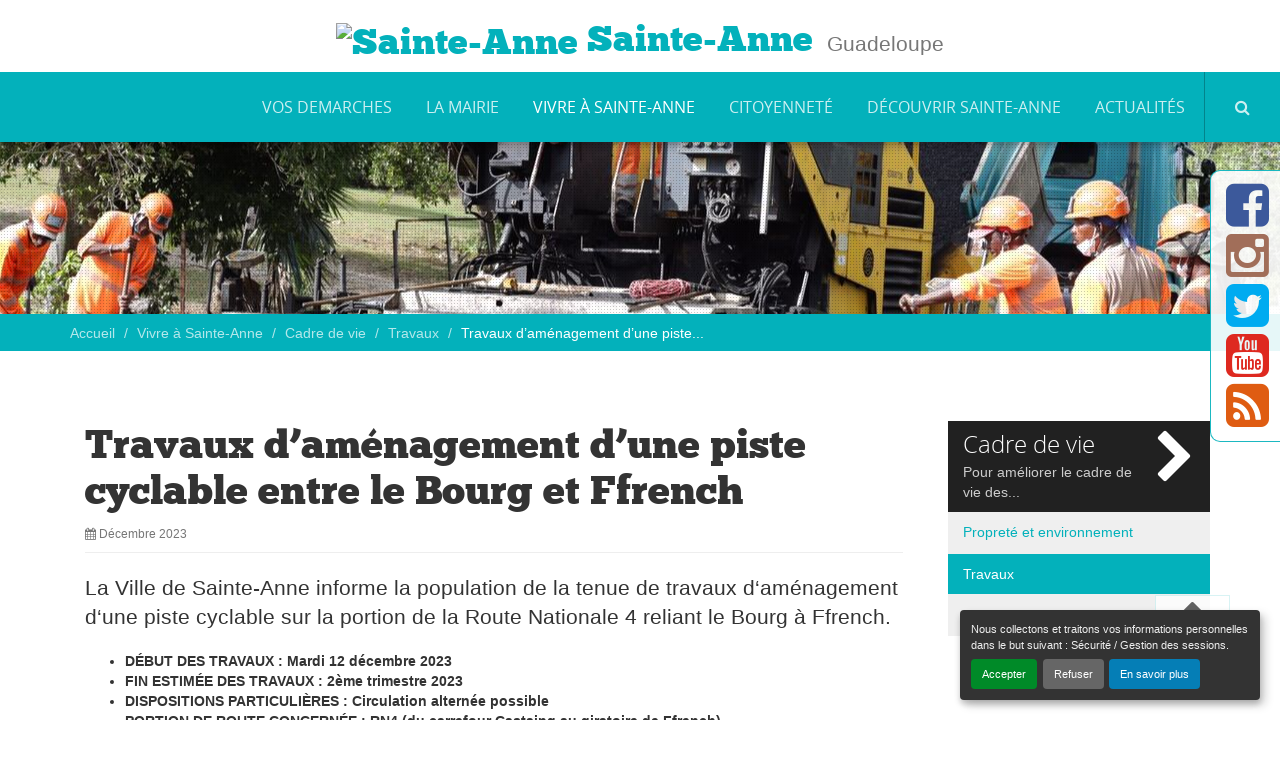

--- FILE ---
content_type: text/html; charset=utf-8
request_url: https://www.ville-sainteanne.fr/vivre-a-sainte-anne/cadre-de-vie/travaux-routiers/article/travaux-d-amenagement-d-une-piste-cyclable-entre-le-bourg-et-ffrench
body_size: 40474
content:

    
    
     
        <!DOCTYPE html>
<!-- titre=1 colonnes [centre]  -->
<!--[if lt IE 7]>      <html lang="fr" class="no-js lt-ie9 lt-ie8 lt-ie7"> <![endif]-->
<!--[if IE 7]>         <html lang="fr" class="no-js lt-ie9 lt-ie8"> <![endif]-->
<!--[if IE 8]>         <html lang="fr" class="no-js lt-ie9"> <![endif]-->
<!--[if gt IE 8]><!--> <html lang="fr" class="no-js"> <!--<![endif]-->
    <head>
<base href="https://www.ville-sainteanne.fr/" />
        <script type='text/javascript'>/*<![CDATA[*/(function(H){H.className=H.className.replace(/\bno-js\b/,'js')})(document.documentElement);/*]]>*/</script>
        <meta charset="utf-8" />
        
        
         
            <title>Travaux d’aménagement d’une piste cyclable entre le Bourg et Ffrench - Sainte-Anne</title>
    <meta name="description" content="La Ville de Sainte-Anne informe la population de la tenue de travaux d&#8216;am&#233;nagement d&#8216;une piste cyclable sur la portion de la Route Nationale 4..." />
    <link rel="canonical" href="https://www.ville-sainteanne.fr/vivre-a-sainte-anne/cadre-de-vie/travaux-routiers/article/travaux-d-amenagement-d-une-piste-cyclable-entre-le-bourg-et-ffrench" />        
        <meta http-equiv="Content-Type" content="text/html; charset=utf-8" />


<link rel="alternate" type="application/rss+xml" title="Syndiquer tout le site" href="spip.php?page=backend&amp;lang=fr" />


<meta http-equiv="X-UA-Compatible" content="IE=edge">
<meta name="viewport" content="width=device-width, initial-scale=1.0" />
<link rel='stylesheet' href='local/cache-css/77d005e8667e87a231eedaad4078b640.css?1756999120' type='text/css' />




<!--[if lt IE 9]>
<script src="plugins/ibootstrap/lib/html5shiv.min.js"></script>
<script src="plugins/ibootstrap/lib/respond.min.js"></script>
<![endif]-->


<script>
var mediabox_settings={"auto_detect":true,"ns":"box","tt_img":true,"sel_g":"#documents_portfolio a[type='image\/jpeg'],#documents_portfolio a[type='image\/png'],#documents_portfolio a[type='image\/gif']","sel_c":".mediabox","str_ssStart":"Diaporama","str_ssStop":"Arr\u00eater","str_cur":"{current}\/{total}","str_prev":"Pr\u00e9c\u00e9dent","str_next":"Suivant","str_close":"Fermer","str_loading":"Chargement\u2026","str_petc":"Taper \u2019Echap\u2019 pour fermer","str_dialTitDef":"Boite de dialogue","str_dialTitMed":"Affichage d\u2019un media","splash_url":"","lity":{"skin":"_simple-dark","maxWidth":"90%","maxHeight":"90%","minWidth":"400px","minHeight":"","slideshow_speed":"2500","opacite":"0.9","defaultCaptionState":"expanded"}};
</script>
<!-- insert_head_css -->



















 <link rel="stylesheet" href="squelettes/fonts/chunkfive/stylesheet.css" type="text/css">
<meta name="google-site-verification" content="sFPsJkfm368DI88CgWRoC_xIoLtUaY-ZyZ-F7esXdwU" />




<script src="prive/javascript/jquery.js?1737047740" type="text/javascript"></script>

<script src="prive/javascript/jquery.form.js?1737047740" type="text/javascript"></script>

<script src="prive/javascript/jquery.autosave.js?1737047740" type="text/javascript"></script>

<script src="prive/javascript/jquery.placeholder-label.js?1737047740" type="text/javascript"></script>

<script src="prive/javascript/ajaxCallback.js?1737047740" type="text/javascript"></script>

<script src="prive/javascript/js.cookie.js?1737047740" type="text/javascript"></script>
<!-- insert_head -->
<script src="plugins-dist/mediabox/lib/lity/lity.js?1737047742" type="text/javascript"></script>
<script src="plugins-dist/mediabox/lity/js/lity.mediabox.js?1737047742" type="text/javascript"></script>
<script src="plugins-dist/mediabox/javascript/spip.mediabox.js?1737047742" type="text/javascript"></script><script type='text/javascript' src='plugins-dist/porte_plume/javascript/jquery.markitup_pour_spip.js?1737047744'></script>
<script type='text/javascript' src='plugins-dist/porte_plume/javascript/jquery.previsu_spip.js?1737047744'></script>
<script type='text/javascript' src='local/cache-js/jsdyn-javascript_porte_plume_start_js-84a9d5cd.js?1726599423'></script>
<link rel="alternate" type="application/json+oembed" href="https://www.ville-sainteanne.fr/oembed.api/?format=json&amp;url=https%3A%2F%2Fwww.ville-sainteanne.fr%2Fvivre-a-sainte-anne%2Fcadre-de-vie%2Ftravaux-routiers%2Farticle%2Ftravaux-d-amenagement-d-une-piste-cyclable-entre-le-bourg-et-ffrench" />
<script src='plugins/ibootstrap/lib/bootstrap3/js/bootstrap.min.js' type='text/javascript'></script>
<script src='plugins/ibootstrap/lib/lazyload/jquery.lazyload.min.js' type='text/javascript'></script>
<script src='plugins/ibootstrap/js/jquery.ibootstrap.divsameheight.js' type='text/javascript'></script>
<script src='plugins/ibootstrap/js/ibootstrap-main.js' type='text/javascript'></script>
<script src='lib/social-feed/bower_components/codebird-js/codebird.js' type='text/javascript'></script>
<script src='lib/social-feed/bower_components/doT/doT.min.js' type='text/javascript'></script>
<script src='lib/social-feed/bower_components/moment/min/moment.min.js' type='text/javascript'></script>
<script src='lib/social-feed/bower_components/moment/locale/fr.js' type='text/javascript'></script>
<script src='lib/social-feed/js/jquery.socialfeed.js' type='text/javascript'></script>
<script src='spip.php?page=ibssociallink.js' type='text/javascript'></script>
<script src='plugins/ibsyoutubechannel/js/youtube_channel_lib.js' type='text/javascript'></script>
<script src='plugins/iannuaire/js/iannuaire.js' type='text/javascript'></script>
<script type='text/javascript' src='plugins/imairie/lib/jquery.lettering.js'></script>
<script type='text/javascript' src='plugins/imairie/lib/jquery.cycle2.min.js'></script>
<script type='text/javascript' src='plugins/imairie/js/imairie-lettering.js'></script>
<script type='text/javascript' src='plugins/imairie/js/imairie-cycle.js'></script>
<script type='text/javascript' src='plugins/imairie/js/imairie-divsameheight.js'></script>



<script src='squelettes/js/main.js' type='text/javascript'></script>


<meta name="generator" content="SPIP" />    </head>
    <body class="pas_surlignable layout_main page_article">
        
        <!--[if lt IE 9]>
<div class="warning-message vieux-ie">
    <div class="alert alert-block alert-danger">
        <button type="button" class="close" data-dismiss="alert">&times;</button>
        <p>Vous voyez ce message car votre navigateur
        est obsol&#232;te et peut pr&#233;senter des failles de s&#233;curit&#233;.
        Nous vous invitons &#224; le <strong>mettre &#224; jour</strong> ou bien
        &#224; <a href="http://www.mozilla.org/fr/firefox/fx/" target="_blank" rel="nofollow">
        t&#233;l&#233;charger et installer le navigateur Firefox</a>.</p>
    </div>
</div>
<![endif]-->

        
        <noscript>
<div class="warning-message no-js">
    <div class="alert alert-danger">
        <strong>Le javascript semble &#234;tre d&#233;sactiv&#233;</strong> -
        Pour profiter pleinement de toutes les fonctionnalit&#233;s
        propos&#233;es par notre plateforme, vous devez activer le javascript.
    </div>
</div>
</noscript>

        
        <div id="header">
    <div id="header-content">
        <div id="header-nav">
            
            <div id="menuprinc" class="navbar navbar-default navbar-fixed-top" role="navigation">
    <div class="navbar-title hidden-xs">
         
            <h1><a href="https://www.ville-sainteanne.fr?lang=fr" rel="start home" title="Accueil">
                 
                <img width='89' height='50' alt='Sainte-Anne' id='main-site-logo' class='ibs-lazy site-logo' data-original='local/cache-vignettes/L89xH50/siteon0-854c7.png?1726597554' style='background:url(plugins/ibootstrap/img/preload.gif) no-repeat center;' />
                
                Sainte-Anne</a></h1>
        
         
            <p class="lead site-slogan">Guadeloupe</p>
        
    </div>
    <div class="navbar-header">
        <button type="button" class="navbar-toggle collapsed" data-toggle="collapse" data-target=".navbar-ex1-collapse" aria-expanded="false">
            <span class="sr-only">Afficher la navigation</span>
            <span class="icon-bar"></span>
            <span class="icon-bar"></span>
            <span class="icon-bar"></span>
        </button>
         
        <a href="https://www.ville-sainteanne.fr?lang=fr" class="navbar-brand" rel="start home"  title="Accueil">
            <img width='89' height='50' alt='Sainte-Anne' id='logo' class='ibs-lazy media-object' data-original='local/cache-vignettes/L89xH50/siteon0-854c7.png?1726597554' style='background:url(plugins/ibootstrap/img/preload.gif) no-repeat center;' />
        </a>
    </div>

    <div class="collapse navbar-collapse navbar-ex1-collapse">
        <div class="navbar-text branding">
             
                <h1><a href="https://www.ville-sainteanne.fr?lang=fr" rel="start home" title="Accueil">
                    Sainte-Anne</a></h1>
            
             
                <p class="lead hidden-xs">Guadeloupe</p>
            
        </div>
        <div class="navbar-right">
            
            <ul class="nav navbar-nav">
            
                <li>
                    <a href="vos-demarches/">VOS DEMARCHES</a>
                    
                    <div id="nav-subnav-rub216" class="nav-subnav nav-subnav-rub216 hidden-xs">
                        <div class="container">
                            <div class="row">
                                <div class="col-lg-10 col-lg-offset-1">
                                    <div class="nav-subnav-content">
                                        
                                         <div class="row">
                                            <div class="col-sm-3">
                                                <p class="subnav-title"><a href="vos-demarches/affaires-funeraires/">
                                                     
                                                        <img
	src="local/cache-gd2/7f/807111e426c53554adbbb462fb40ad.jpg?1729626094" class='img-thumbnail img-responsive no_image_lazyload' width='300' height='169'
	alt="" />
                                                    
                                                <span class="texte">Affaires funéraires</span></a></p>
                                                <ul class="list-unstyled subnav-nav">
                                                
                                                    <li title="Toussaint">
                                                        <a href="vos-demarches/affaires-funeraires/toussaint/">Toussaint</a>
                                                    </li>
                                                    
                                                
                                                    <li title="Proc&#233;dure de reprise des concessions &#224; l&#039;&#233;tat d&#039;abandon">
                                                        <a href="vos-demarches/affaires-funeraires/procedure-de-reprise-des-concessions-a-l-etat-d-abandon/">Procédure de reprise des concessions...</a>
                                                    </li>
                                                    
                                                
                                                    <li title="Registres fun&#233;raires">
                                                        <a href="vos-demarches/affaires-funeraires/registres-funeraires/">Registres funéraires</a>
                                                    </li>
                                                    
                                                
                                                </ul>
                                            </div>
                                        
                                        
                                        
                                        
                                            <div class="col-sm-3">
                                                <p class="subnav-title"><a href="vos-demarches/services-en-ligne/">
                                                     
                                                        <img
	src="local/cache-gd2/1d/663f085b88cb0d167c70bbc3ad3288.jpg?1729626094" class='img-thumbnail img-responsive no_image_lazyload' width='300' height='169'
	alt="" />
                                                    
                                                <span class="texte">Services en ligne</span></a></p>
                                                <ul class="list-unstyled subnav-nav">
                                                
                                                
                                                    <li title="Particuliers">
                                                        <a href="vos-demarches/services-en-ligne/article/particuliers">Particuliers</a>
                                                    </li>
                                                
                                                    <li title="Entreprises">
                                                        <a href="vos-demarches/services-en-ligne/article/entreprises">Entreprises</a>
                                                    </li>
                                                
                                                    <li title="Associations">
                                                        <a href="vos-demarches/services-en-ligne/article/associations">Associations</a>
                                                    </li>
                                                
                                                
                                                </ul>
                                            </div>
                                        
                                        
                                        
                                        
                                            <div class="col-sm-3">
                                                <p class="subnav-title"><a href="vos-demarches/marches-publics-et-aot/">
                                                     
                                                        <img
	src="local/cache-gd2/46/4164ea4a8756c43868b8c18f86021c.jpg?1729626111" class='img-thumbnail img-responsive no_image_lazyload' width='300' height='169'
	alt="" />
                                                    
                                                <span class="texte">Marchés publics et AOT</span></a></p>
                                                <ul class="list-unstyled subnav-nav">
                                                
                                                    <li title="March&#233;s publics">
                                                        <a href="vos-demarches/marches-publics-et-aot/marches-publics/">Marchés publics</a>
                                                    </li>
                                                    
                                                
                                                    <li title="Autorisations d&#039;Occupation Temporaire (AOT) du domaine public">
                                                        <a href="vos-demarches/marches-publics-et-aot/autorisations-d-occupation-temporaire-aot-du-domaine-public/">Autorisations d’Occupation Temporaire...</a>
                                                    </li>
                                                    
                                                
                                                </ul>
                                            </div>
                                        
                                        
                                        
                                        
                                            <div class="col-sm-3">
                                                <p class="subnav-title"><a href="vos-demarches/urbanisme/">
                                                     
                                                        <img
	src="local/cache-gd2/a5/cafddd6a0df0a89a00b6233625338e.jpg?1729626103" class='img-thumbnail img-responsive no_image_lazyload' width='300' height='169'
	alt="" />
                                                    
                                                <span class="texte">Urbanisme</span></a></p>
                                                <ul class="list-unstyled subnav-nav">
                                                
                                                
                                                    <li title="Guichet num&#233;rique des autorisations d&#039;urbanisme">
                                                        <a href="vos-demarches/urbanisme/article/guichet-numerique-des-autorisations-d-urbanisme">Guichet numérique des autorisations&nbsp;(…)</a>
                                                    </li>
                                                
                                                
                                                </ul>
                                            </div>
                                        </div>
                                        
                                         <div class="row">
                                            <div class="col-sm-3">
                                                <p class="subnav-title"><a href="vos-demarches/etat-de-catastrophe-naturel/">
                                                     
                                                        <img
	src="local/cache-gd2/43/37766a946bd704386af3a6d94908e2.jpg?1729626105" class='img-thumbnail img-responsive no_image_lazyload' width='300' height='169'
	alt="" />
                                                    
                                                <span class="texte">Etat de catastrophe naturel</span></a></p>
                                                <ul class="list-unstyled subnav-nav">
                                                
                                                
                                                    <li title="Ouragan Tammy : &#233;tat de catastrophe naturelle reconnu pour Sainte-Anne">
                                                        <a href="vos-demarches/etat-de-catastrophe-naturel/article/ouragan-tammy-etat-de-catastrophe-naturelle-reconnu-pour-sainte-anne">Ouragan Tammy : état de catastrophe&nbsp;(…)</a>
                                                    </li>
                                                
                                                    <li title="Temp&#234;te Ernesto : &#233;tat de catastrophe naturelle reconnu pour Sainte-Anne">
                                                        <a href="vos-demarches/etat-de-catastrophe-naturel/article/tempete-ernesto-etat-de-catastrophe-naturelle-reconnu-pour-sainte-anne">Tempête Ernesto : état de catastrophe</a>
                                                    </li>
                                                
                                                
                                                </ul>
                                            </div>
                                         </div>
                                        
                                        
                                    </div>
                                </div>
                            </div>
                        </div>
                    </div>
                    
                </li>
            
                <li>
                    <a href="la-mairie/">La mairie</a>
                    
                    <div id="nav-subnav-rub2" class="nav-subnav nav-subnav-rub2 hidden-xs">
                        <div class="container">
                            <div class="row">
                                <div class="col-lg-10 col-lg-offset-1">
                                    <div class="nav-subnav-content">
                                        
                                         <div class="row">
                                            <div class="col-sm-3">
                                                <p class="subnav-title"><a href="la-mairie/le-conseil-municipal/">
                                                     
                                                        <img
	src="local/cache-gd2/b1/72b353710559715107c2d06bf7c897.jpg?1726597555" class='img-thumbnail img-responsive no_image_lazyload' width='300' height='169'
	alt="" />
                                                    
                                                <span class="texte">Le conseil municipal</span></a></p>
                                                <ul class="list-unstyled subnav-nav">
                                                
                                                    <li title="Les &#233;lus">
                                                        <a href="la-mairie/le-conseil-municipal/les-elus/">Les élus</a>
                                                    </li>
                                                    
                                                
                                                    <li title="Permanence des &#233;lus">
                                                        <a href="la-mairie/le-conseil-municipal/permanence-des-elus/">Permanence des élus</a>
                                                    </li>
                                                    
                                                
                                                    <li title="Le cabinet du Maire">
                                                        <a href="la-mairie/le-conseil-municipal/le-budget/">Le cabinet du Maire</a>
                                                    </li>
                                                    
                                                
                                                    <li title="Agenda">
                                                        <a href="la-mairie/le-conseil-municipal/agenda/">Agenda</a>
                                                    </li>
                                                    
                                                
                                                    <li title="D&#233;lib&#233;rations">
                                                        <a href="la-mairie/le-conseil-municipal/deliberations/">Délibérations</a>
                                                    </li>
                                                    
                                                
                                                </ul>
                                            </div>
                                        
                                        
                                        
                                        
                                            <div class="col-sm-3">
                                                <p class="subnav-title"><a href="la-mairie/les-commissions-municipales/">
                                                     
                                                        <img
	src="local/cache-gd2/7c/87d1df7cf060a7f1f33281e88c4f22.jpg?1726597556" class='img-thumbnail img-responsive no_image_lazyload' width='300' height='169'
	alt="" />
                                                    
                                                <span class="texte">Les commissions municipales</span></a></p>
                                                <ul class="list-unstyled subnav-nav">
                                                
                                                
                                                    <li title="Commission d&#039;appel d&#039;offres">
                                                        <a href="la-mairie/les-commissions-municipales/article/representants-aux-organismes-exterieurs">Commission d’appel d’offres</a>
                                                    </li>
                                                
                                                    <li title="Commission consultative des services publics locaux ">
                                                        <a href="la-mairie/les-commissions-municipales/article/commission-consultative-des-services-publics-locaux">Commission consultative des services&nbsp;(…)</a>
                                                    </li>
                                                
                                                    <li title="Comit&#233; Social Territorial">
                                                        <a href="la-mairie/les-commissions-municipales/article/comite-social-territorial">Comité Social Territorial</a>
                                                    </li>
                                                
                                                    <li title="Commission des affaires financi&#232;res">
                                                        <a href="la-mairie/les-commissions-municipales/article/les-delegations">Commission des affaires financières</a>
                                                    </li>
                                                
                                                    <li title="Commission des affaires sociales et de la citoyennet&#233;">
                                                        <a href="la-mairie/les-commissions-municipales/article/commission-communale-des-affaires-sociales-sante-et-logement">Commission des affaires sociales et&nbsp;(…)</a>
                                                    </li>
                                                
                                                
                                                </ul>
                                            </div>
                                        
                                        
                                        
                                        
                                            <div class="col-sm-3">
                                                <p class="subnav-title"><a href="la-mairie/administration/">
                                                     
                                                        <img
	src="local/cache-gd2/b3/4ad5ff93dc131b3c3d11893ff8e701.jpg?1726597556" class='img-thumbnail img-responsive no_image_lazyload' width='300' height='169'
	alt="" />
                                                    
                                                <span class="texte">Administration</span></a></p>
                                                <ul class="list-unstyled subnav-nav">
                                                
                                                    <li title="Organigramme">
                                                        <a href="la-mairie/administration/organigramme/">Organigramme</a>
                                                    </li>
                                                    
                                                
                                                    <li title="Annuaire des services">
                                                        <a href="la-mairie/administration/annuaire-des-services/">Annuaire des services</a>
                                                    </li>
                                                    
                                                
                                                    <li title="Contacter la mairie">
                                                        <a href="la-mairie/administration/contacter-la-mairie/">Contacter la mairie</a>
                                                    </li>
                                                    
                                                
                                                    <li title="Budget">
                                                        <a href="la-mairie/administration/budget/">Budget</a>
                                                    </li>
                                                    
                                                
                                                </ul>
                                            </div>
                                        
                                        
                                        
                                        
                                            <div class="col-sm-3">
                                                <p class="subnav-title"><a href="la-mairie/arretes-municipaux/">
                                                     
                                                        <img
	src="local/cache-gd2/c1/d16a4eba9684ee8ab772ba6f6e2058.jpg?1726597556" class='img-thumbnail img-responsive no_image_lazyload' width='300' height='169'
	alt="" />
                                                    
                                                <span class="texte">Arrêtés municipaux</span></a></p>
                                                <ul class="list-unstyled subnav-nav">
                                                
                                                    <li title="2022">
                                                        <a href="la-mairie/arretes-municipaux/2022/">2022</a>
                                                    </li>
                                                    
                                                
                                                    <li title="2024">
                                                        <a href="la-mairie/arretes-municipaux/2024/">2024</a>
                                                    </li>
                                                    
                                                
                                                    <li title="2025">
                                                        <a href="la-mairie/arretes-municipaux/2025/">2025</a>
                                                    </li>
                                                    
                                                
                                                </ul>
                                            </div>
                                        </div>
                                        
                                    </div>
                                </div>
                            </div>
                        </div>
                    </div>
                    
                </li>
            
                <li class="active">
                    <a href="vivre-a-sainte-anne/">Vivre à Sainte-Anne</a>
                    
                    <div id="nav-subnav-rub14" class="nav-subnav nav-subnav-rub14 hidden-xs">
                        <div class="container">
                            <div class="row">
                                <div class="col-lg-10 col-lg-offset-1">
                                    <div class="nav-subnav-content">
                                        
                                         <div class="row">
                                            <div class="col-sm-3">
                                                <p class="subnav-title"><a href="vivre-a-sainte-anne/enfance-et-education/">
                                                     
                                                        <img
	src="local/cache-gd2/6c/26dd9d3c61a728fd670aa793418ec8.jpg?1726597556" class='img-thumbnail img-responsive no_image_lazyload' width='300' height='169'
	alt="" />
                                                    
                                                <span class="texte">Enfance et éducation</span></a></p>
                                                <ul class="list-unstyled subnav-nav">
                                                
                                                    <li title="Restauration &#38; Transport scolaires">
                                                        <a href="vivre-a-sainte-anne/enfance-et-education/restauration-transport-scolaires/">Restauration &amp; Transport scolaires</a>
                                                    </li>
                                                    
                                                
                                                    <li title="Animations pour les scolaires ">
                                                        <a href="vivre-a-sainte-anne/enfance-et-education/animations-pour-les-scolaires/">Animations pour les scolaires</a>
                                                    </li>
                                                    
                                                
                                                    <li title="Education et &#233;coles ">
                                                        <a href="vivre-a-sainte-anne/enfance-et-education/education-et-ecoles/">Education et écoles</a>
                                                    </li>
                                                    
                                                
                                                    <li title="Petite enfance">
                                                        <a href="vivre-a-sainte-anne/enfance-et-education/petite-enfance/">Petite enfance</a>
                                                    </li>
                                                    
                                                
                                                    <li title="Portail Familles">
                                                        <a href="vivre-a-sainte-anne/enfance-et-education/portail-famille-130/">Portail Familles</a>
                                                    </li>
                                                    
                                                
                                                </ul>
                                            </div>
                                        
                                        
                                        
                                        
                                            <div class="col-sm-3">
                                                <p class="subnav-title"><a href="vivre-a-sainte-anne/cadre-de-vie/">
                                                     
                                                        <img
	src="local/cache-gd2/92/1346f77172fe7ba9bd64672cd4d7fd.jpg?1726597558" class='img-thumbnail img-responsive no_image_lazyload' width='300' height='169'
	alt="" />
                                                    
                                                <span class="texte">Cadre de vie</span></a></p>
                                                <ul class="list-unstyled subnav-nav">
                                                
                                                    <li title="Propret&#233; et environnement ">
                                                        <a href="vivre-a-sainte-anne/cadre-de-vie/proprete-et-environnement/">Propreté et environnement</a>
                                                    </li>
                                                    
                                                
                                                    <li class="active" title="Travaux">
                                                        <a href="vivre-a-sainte-anne/cadre-de-vie/travaux-routiers/">Travaux</a>
                                                    </li>
                                                    
                                                
                                                    <li title="Urbanisme et habitat">
                                                        <a href="vivre-a-sainte-anne/cadre-de-vie/urbanisme-et-habitat/">Urbanisme et habitat</a>
                                                    </li>
                                                    
                                                
                                                </ul>
                                            </div>
                                        
                                        
                                        
                                        
                                            <div class="col-sm-3">
                                                <p class="subnav-title"><a href="vivre-a-sainte-anne/vie-economique/">
                                                     
                                                        <img
	src="local/cache-gd2/97/14a744746521a4f42140347fc5a80a.jpg?1726597558" class='img-thumbnail img-responsive no_image_lazyload' width='300' height='169'
	alt="" />
                                                    
                                                <span class="texte">Vie économique</span></a></p>
                                                <ul class="list-unstyled subnav-nav">
                                                
                                                    <li title="Entreprendre &#224; Sainte-Anne">
                                                        <a href="vivre-a-sainte-anne/vie-economique/entreprendre-a-sainte-anne/">Entreprendre à Sainte-Anne</a>
                                                    </li>
                                                    
                                                
                                                    <li title="Occupation du domaine public">
                                                        <a href="vivre-a-sainte-anne/vie-economique/occupation-du-domaine-public/">Occupation du domaine public</a>
                                                    </li>
                                                    
                                                
                                                    <li title="Les Rdv &#233;conomiques">
                                                        <a href="vivre-a-sainte-anne/vie-economique/les-rdv-eco/">Les Rdv économiques</a>
                                                    </li>
                                                    
                                                
                                                    <li title="Les march&#233;s de Sainte-Anne">
                                                        <a href="vivre-a-sainte-anne/vie-economique/les-marches-de-sainte-anne/">Les marchés de Sainte-Anne</a>
                                                    </li>
                                                    
                                                
                                                </ul>
                                            </div>
                                        
                                        
                                        
                                        
                                            <div class="col-sm-3">
                                                <p class="subnav-title"><a href="vivre-a-sainte-anne/culture-dans-la-ville/">
                                                     
                                                        <img
	src="local/cache-gd2/21/fdd88f504a0374a1ef998507a2c9ef.jpg?1726597558" class='img-thumbnail img-responsive no_image_lazyload' width='300' height='169'
	alt="" />
                                                    
                                                <span class="texte">Culture dans la ville</span></a></p>
                                                <ul class="list-unstyled subnav-nav">
                                                
                                                    <li title="Biblioth&#232;que Osange Talis Gane">
                                                        <a href="vivre-a-sainte-anne/culture-dans-la-ville/fetes-de-sections/">Bibliothèque Osange Talis Gane</a>
                                                    </li>
                                                    
                                                
                                                    <li title="Centre culturel">
                                                        <a href="vivre-a-sainte-anne/culture-dans-la-ville/centre-culturel/">Centre culturel</a>
                                                    </li>
                                                    
                                                
                                                    <li title="Programme mensuel des animations de la Ville">
                                                        <a href="vivre-a-sainte-anne/culture-dans-la-ville/programme-mensuel-des-animations-de-la-ville/">Programme mensuel des animations de...</a>
                                                    </li>
                                                    
                                                
                                                </ul>
                                            </div>
                                        </div>
                                        
                                         <div class="row">
                                            <div class="col-sm-3">
                                                <p class="subnav-title"><a href="vivre-a-sainte-anne/sports-et-loisirs-dans-la-ville/">
                                                     
                                                        <img
	src="local/cache-gd2/40/b789fc688a6371d3bc1b38a6ff1f23.jpg?1726597558" class='img-thumbnail img-responsive no_image_lazyload' width='300' height='169'
	alt="" />
                                                    
                                                <span class="texte">Sports et loisirs dans la ville</span></a></p>
                                                <ul class="list-unstyled subnav-nav">
                                                
                                                    <li title="Animation sportive">
                                                        <a href="vivre-a-sainte-anne/sports-et-loisirs-dans-la-ville/animation-sportive/">Animation sportive</a>
                                                    </li>
                                                    
                                                
                                                    <li title="&#201;v&#232;nements sportifs">
                                                        <a href="vivre-a-sainte-anne/sports-et-loisirs-dans-la-ville/evenements-sportifs/">Évènements sportifs</a>
                                                    </li>
                                                    
                                                
                                                </ul>
                                            </div>
                                         </div>
                                        
                                        
                                    </div>
                                </div>
                            </div>
                        </div>
                    </div>
                    
                </li>
            
                <li>
                    <a href="citoyennete/">Citoyenneté</a>
                    
                    <div id="nav-subnav-rub62" class="nav-subnav nav-subnav-rub62 hidden-xs">
                        <div class="container">
                            <div class="row">
                                <div class="col-lg-10 col-lg-offset-1">
                                    <div class="nav-subnav-content">
                                        
                                         <div class="row">
                                            <div class="col-sm-3">
                                                <p class="subnav-title"><a href="citoyennete/associations-et-quartiers/">
                                                     
                                                        <img
	src="local/cache-gd2/4a/94f3a4a38ac0651d15db9e96cb6ef0.jpg?1726597558" class='img-thumbnail img-responsive no_image_lazyload' width='300' height='169'
	alt="" />
                                                    
                                                <span class="texte">Associations et Quartiers</span></a></p>
                                                <ul class="list-unstyled subnav-nav">
                                                
                                                    <li title="Annuaire des associations">
                                                        <a href="citoyennete/associations-et-quartiers/annuaire-des-associations/">Annuaire des associations</a>
                                                    </li>
                                                    
                                                
                                                    <li title="Vie associative">
                                                        <a href="citoyennete/associations-et-quartiers/vie-associative-117/">Vie associative</a>
                                                    </li>
                                                    
                                                
                                                    <li title="Vie des quartiers">
                                                        <a href="citoyennete/associations-et-quartiers/vie-des-quartiers-118/">Vie des quartiers</a>
                                                    </li>
                                                    
                                                
                                                </ul>
                                            </div>
                                        
                                        
                                        
                                        
                                            <div class="col-sm-3">
                                                <p class="subnav-title"><a href="citoyennete/democratie-participative/">
                                                     
                                                        <img
	src="local/cache-gd2/33/239077a3e661ef1c80c449dd2c8c6b.jpg?1726597558" class='img-thumbnail img-responsive no_image_lazyload' width='300' height='169'
	alt="" />
                                                    
                                                <span class="texte">Démocratie participative</span></a></p>
                                                <ul class="list-unstyled subnav-nav">
                                                
                                                
                                                    <li title="Quartier Grand Centre">
                                                        <a href="citoyennete/democratie-participative/article/10-le-quartier-grand-centre">Quartier Grand Centre</a>
                                                    </li>
                                                
                                                    <li title="Quartier de l&#039;Ouest">
                                                        <a href="citoyennete/democratie-participative/article/quartier-de-l-ouest">Quartier de l’Ouest</a>
                                                    </li>
                                                
                                                    <li title="Quartier de l&#039;Est">
                                                        <a href="citoyennete/democratie-participative/article/quartier-de-l-est">Quartier de l’Est</a>
                                                    </li>
                                                
                                                    <li title="Les d&#233;codeurs citoyens num&#233;riques">
                                                        <a href="citoyennete/democratie-participative/article/les-decodeurs-citoyens-numeriques">Les décodeurs citoyens numériques</a>
                                                    </li>
                                                
                                                    <li title="Horaires d&#039;accueil des services municipaux : donnez votre avis !">
                                                        <a href="citoyennete/democratie-participative/article/horaires-d-accueil-des-services-municipaux-donnez-votre-avis">Horaires d’accueil des services&nbsp;(…)</a>
                                                    </li>
                                                
                                                
                                                </ul>
                                            </div>
                                        
                                        
                                        
                                        
                                            <div class="col-sm-3">
                                                <p class="subnav-title"><a href="citoyennete/elections/">
                                                     
                                                        <img
	src="local/cache-gd2/96/719be4bd0c69649ef7454ed8abaa87.jpg?1726597559" class='img-thumbnail img-responsive no_image_lazyload' width='300' height='169'
	alt="" />
                                                    
                                                <span class="texte">Élections</span></a></p>
                                                <ul class="list-unstyled subnav-nav">
                                                
                                                    <li title="D&#233;marches">
                                                        <a href="citoyennete/elections/demarches/">Démarches</a>
                                                    </li>
                                                    
                                                
                                                    <li title="Bureaux de vote">
                                                        <a href="citoyennete/elections/bureaux-de-vote/">Bureaux de vote</a>
                                                    </li>
                                                    
                                                
                                                </ul>
                                            </div>
                                        
                                        
                                        
                                        
                                            <div class="col-sm-3">
                                                <p class="subnav-title"><a href="citoyennete/eco-citoyennete/">
                                                     
                                                        <img
	src="local/cache-gd2/a7/61c7b4f4f274ccdf55d02f9137ec2c.jpg?1726597559" class='img-thumbnail img-responsive no_image_lazyload' width='300' height='169'
	alt="" />
                                                    
                                                <span class="texte">Dispositifs citoyens</span></a></p>
                                                <ul class="list-unstyled subnav-nav">
                                                
                                                    <li title="Ecologie &#38; Biodiversit&#233;">
                                                        <a href="citoyennete/eco-citoyennete/ecologie/">Ecologie &amp; Biodiversité</a>
                                                    </li>
                                                    
                                                
                                                    <li title="Jeunesse">
                                                        <a href="citoyennete/eco-citoyennete/jeunesse/">Jeunesse</a>
                                                    </li>
                                                    
                                                
                                                    <li title="S&#233;curit&#233;">
                                                        <a href="citoyennete/eco-citoyennete/securite/">Sécurité</a>
                                                    </li>
                                                    
                                                
                                                </ul>
                                            </div>
                                        </div>
                                        
                                         <div class="row">
                                            <div class="col-sm-3">
                                                <p class="subnav-title"><a href="citoyennete/prevention-des-risques/">
                                                     
                                                        <img
	src="local/cache-gd2/12/b51ce3525bebcf6c9b3aa5277fc8cf.jpg?1726597564" class='img-thumbnail img-responsive no_image_lazyload' width='300' height='169'
	alt="" />
                                                    
                                                <span class="texte">Prévention des risques</span></a></p>
                                                <ul class="list-unstyled subnav-nav">
                                                
                                                    <li title="Risque cyclonique">
                                                        <a href="citoyennete/prevention-des-risques/risque-cyclonique/">Risque cyclonique</a>
                                                    </li>
                                                    
                                                
                                                    <li title="Risque incendie">
                                                        <a href="citoyennete/prevention-des-risques/risque-incendie/">Risque incendie</a>
                                                    </li>
                                                    
                                                
                                                    <li title="Risque inondation">
                                                        <a href="citoyennete/prevention-des-risques/risque-inondation/">Risque inondation</a>
                                                    </li>
                                                    
                                                
                                                    <li title="Risque sismique">
                                                        <a href="citoyennete/prevention-des-risques/risque-sismique/">Risque sismique</a>
                                                    </li>
                                                    
                                                
                                                    <li title="Risque tsunami">
                                                        <a href="citoyennete/prevention-des-risques/risque-tsunami/">Risque tsunami</a>
                                                    </li>
                                                    
                                                
                                                </ul>
                                            </div>
                                        
                                        
                                        
                                        
                                            <div class="col-sm-3">
                                                <p class="subnav-title"><a href="citoyennete/solidarite/">
                                                     
                                                        <img
	src="local/cache-gd2/69/14beee4a8c0a03a497170a4b534582.jpg?1726597563" class='img-thumbnail img-responsive no_image_lazyload' width='300' height='169'
	alt="" />
                                                    
                                                <span class="texte">Solidarité</span></a></p>
                                                <ul class="list-unstyled subnav-nav">
                                                
                                                    <li title="LA MFS">
                                                        <a href="citoyennete/solidarite/la-msf/">LA MFS</a>
                                                    </li>
                                                    
                                                
                                                    <li title="LE CCAS">
                                                        <a href="citoyennete/solidarite/le-ccas/">LE CCAS</a>
                                                    </li>
                                                    
                                                
                                                    <li title="LE CDDF">
                                                        <a href="citoyennete/solidarite/le-cddf/">LE CDDF</a>
                                                    </li>
                                                    
                                                
                                                </ul>
                                            </div>
                                         </div>
                                        
                                        
                                    </div>
                                </div>
                            </div>
                        </div>
                    </div>
                    
                </li>
            
                <li>
                    <a href="decouvrir-sainte-anne/">Découvrir Sainte-Anne</a>
                    
                    <div id="nav-subnav-rub3" class="nav-subnav nav-subnav-rub3 hidden-xs">
                        <div class="container">
                            <div class="row">
                                <div class="col-lg-10 col-lg-offset-1">
                                    <div class="nav-subnav-content">
                                        
                                         <div class="row">
                                            <div class="col-sm-3">
                                                <p class="subnav-title"><a href="decouvrir-sainte-anne/regards-sur-sainte-anne/">
                                                     
                                                        <img
	src="local/cache-gd2/ac/dfbbe7eb8a4ee414f060f91d905aba.jpg?1726597564" class='img-thumbnail img-responsive no_image_lazyload' width='300' height='169'
	alt="" />
                                                    
                                                <span class="texte">Regards sur Sainte-Anne</span></a></p>
                                                <ul class="list-unstyled subnav-nav">
                                                
                                                
                                                    <li title="Les trois visages de Sainte-Anne">
                                                        <a href="decouvrir-sainte-anne/regards-sur-sainte-anne/article/les-trois-visages-de-sainte-anne">Les trois visages de Sainte-Anne</a>
                                                    </li>
                                                
                                                    <li title="Petite histoire de Sainte-Anne">
                                                        <a href="decouvrir-sainte-anne/regards-sur-sainte-anne/article/petite-histoire-de-sainte-anne">Petite histoire de Sainte-Anne</a>
                                                    </li>
                                                
                                                    <li title="Un patrimoine culturel fort">
                                                        <a href="decouvrir-sainte-anne/regards-sur-sainte-anne/article/un-patrimoine-culturel-fort">Un patrimoine culturel fort</a>
                                                    </li>
                                                
                                                    <li title="Juillet &#224; Sainte-Anne">
                                                        <a href="decouvrir-sainte-anne/regards-sur-sainte-anne/article/juillet-a-sainte-anne">Juillet à Sainte-Anne</a>
                                                    </li>
                                                
                                                    <li title="Des lieux historiques">
                                                        <a href="decouvrir-sainte-anne/regards-sur-sainte-anne/article/des-lieux-historiques">Des lieux historiques</a>
                                                    </li>
                                                
                                                
                                                </ul>
                                            </div>
                                        
                                        
                                        
                                        
                                            <div class="col-sm-3">
                                                <p class="subnav-title"><a href="decouvrir-sainte-anne/ville-nautique/">
                                                     
                                                        <img
	src="local/cache-gd2/be/c5fe3d6e404faa9946ad82d21154d8.jpg?1726597564" class='img-thumbnail img-responsive no_image_lazyload' width='300' height='169'
	alt="" />
                                                    
                                                <span class="texte">Ville nautique</span></a></p>
                                                <ul class="list-unstyled subnav-nav">
                                                
                                                
                                                    <li title="Un th&#233;&#226;tre ouvert sur la mer">
                                                        <a href="decouvrir-sainte-anne/ville-nautique/article/un-theatre-ouvert-sur-la-mer">Un théâtre ouvert sur la mer</a>
                                                    </li>
                                                
                                                    <li title="Quel temps fait-il ?">
                                                        <a href="decouvrir-sainte-anne/ville-nautique/article/gwo-ka-et-lewoz">Quel temps fait-il ?</a>
                                                    </li>
                                                
                                                    <li title="Janvier 2023 : Plan d&#039;am&#233;nagement et de surveillance de la Plage du Bourg">
                                                        <a href="decouvrir-sainte-anne/ville-nautique/article/janvier-2023-plan-d-amenagement-et-de-surveillance-de-la-plage-du-bourg">Janvier 2023 : Plan d’aménagement et&nbsp;(…)</a>
                                                    </li>
                                                
                                                
                                                </ul>
                                            </div>
                                        
                                        
                                        
                                        
                                            <div class="col-sm-3">
                                                <p class="subnav-title"><a href="decouvrir-sainte-anne/ville-sportive/">
                                                     
                                                        <img
	src="local/cache-gd2/8d/9fff5c2042c492b18e23b557bf219e.jpg?1726597564" class='img-thumbnail img-responsive no_image_lazyload' width='300' height='169'
	alt="" />
                                                    
                                                <span class="texte">Ville sportive</span></a></p>
                                                <ul class="list-unstyled subnav-nav">
                                                
                                                
                                                    <li title="Pratiques sportives et de sant&#233;">
                                                        <a href="decouvrir-sainte-anne/ville-sportive/article/pratiques-sportives-et-de-sante">Pratiques sportives et de santé</a>
                                                    </li>
                                                
                                                    <li title="Les &#233;quipements sportifs">
                                                        <a href="decouvrir-sainte-anne/ville-sportive/article/numeros-utiles">Les équipements sportifs</a>
                                                    </li>
                                                
                                                
                                                </ul>
                                            </div>
                                        
                                        
                                        
                                        
                                            <div class="col-sm-3">
                                                <p class="subnav-title"><a href="decouvrir-sainte-anne/ville-touristique/">
                                                     
                                                        <img
	src="local/cache-gd2/61/302e81fbbdbf4ec300a38708883e98.jpg?1726597574" class='img-thumbnail img-responsive no_image_lazyload' width='300' height='169'
	alt="" />
                                                    
                                                <span class="texte">Ville touristique</span></a></p>
                                                <ul class="list-unstyled subnav-nav">
                                                
                                                
                                                    <li title="De passage &#224; Sainte-Anne">
                                                        <a href="decouvrir-sainte-anne/ville-touristique/article/de-passage-a-sainte-anne">De passage à Sainte-Anne</a>
                                                    </li>
                                                
                                                    <li title="Un territoire aux multiples atouts">
                                                        <a href="decouvrir-sainte-anne/ville-touristique/article/un-territoire-aux-multiples-atouts">Un territoire aux multiples atouts</a>
                                                    </li>
                                                
                                                
                                                </ul>
                                            </div>
                                        </div>
                                        
                                         <div class="row">
                                            <div class="col-sm-3">
                                                <p class="subnav-title"><a href="decouvrir-sainte-anne/ville-culturelle/">
                                                     
                                                        <img
	src="local/cache-gd2/4d/eff354cddb022a134e45a1268e5321.jpg?1726597571" class='img-thumbnail img-responsive no_image_lazyload' width='300' height='169'
	alt="" />
                                                    
                                                <span class="texte">Ville culturelle</span></a></p>
                                                <ul class="list-unstyled subnav-nav">
                                                
                                                
                                                    <li title="Sainte-Anne, berceau de la culture">
                                                        <a href="decouvrir-sainte-anne/ville-culturelle/article/sainte-anne-berceau-de-la-culture">Sainte-Anne, berceau de la culture</a>
                                                    </li>
                                                
                                                
                                                </ul>
                                            </div>
                                         </div>
                                        
                                        
                                    </div>
                                </div>
                            </div>
                        </div>
                    </div>
                    
                </li>
            
                <li>
                    <a href="actualites/">Actualités</a>
                    
                    <div id="nav-subnav-rub46" class="nav-subnav nav-subnav-rub46 hidden-xs">
                        <div class="container">
                            <div class="row">
                                <div class="col-lg-10 col-lg-offset-1">
                                    <div class="nav-subnav-content">
                                        
                                         <div class="row">
                                            <div class="col-sm-3">
                                                <p class="subnav-title"><a href="actualites/plu/">
                                                     
                                                        <img
	src="local/cache-gd2/9d/b52f26772218a5e836ba9db491a8cd.jpg?1733759366" class='img-thumbnail img-responsive no_image_lazyload' width='300' height='169'
	alt="" />
                                                    
                                                <span class="texte">PLU</span></a></p>
                                                <ul class="list-unstyled subnav-nav">
                                                
                                                    <li title="LES DOCUMENTS DU PLU">
                                                        <a href="actualites/plu/les-documents-du-plu/">LES DOCUMENTS DU PLU</a>
                                                    </li>
                                                    
                                                
                                                    <li title="Phase de concertation avec la population">
                                                        <a href="actualites/plu/phase-de-concertation-avec-la-population/">Phase de concertation avec la population</a>
                                                    </li>
                                                    
                                                
                                                </ul>
                                            </div>
                                        
                                        
                                        
                                        
                                            <div class="col-sm-3">
                                                <p class="subnav-title"><a href="actualites/espace-presse/">
                                                     
                                                        <img
	src="local/cache-gd2/43/33a255fe88ca7dd6c0888ef5e7c301.jpg?1726597571" class='img-thumbnail img-responsive no_image_lazyload' width='300' height='169'
	alt="" />
                                                    
                                                <span class="texte">Espace presse</span></a></p>
                                                <ul class="list-unstyled subnav-nav">
                                                
                                                    <li title="Communiqu&#233;s et dossiers de presse">
                                                        <a href="actualites/espace-presse/communiques-et-dossiers-de-presse/">Communiqués et dossiers de presse</a>
                                                    </li>
                                                    
                                                
                                                    <li title="La presse en parle...">
                                                        <a href="actualites/espace-presse/la-presse-en-parle/">La presse en parle...</a>
                                                    </li>
                                                    
                                                
                                                </ul>
                                            </div>
                                        
                                        
                                        
                                        
                                            <div class="col-sm-3">
                                                <p class="subnav-title"><a href="actualites/le-kiosque/">
                                                     
                                                        <img
	src="local/cache-gd2/bf/560cb0d2efeece8562c8f4fb44eb01.jpg?1726597572" class='img-thumbnail img-responsive no_image_lazyload' width='300' height='169'
	alt="" />
                                                    
                                                <span class="texte">Le Kiosque</span></a></p>
                                                <ul class="list-unstyled subnav-nav">
                                                
                                                    <li title="Brochures">
                                                        <a href="actualites/le-kiosque/bilans/">Brochures</a>
                                                    </li>
                                                    
                                                
                                                    <li title="Magazines">
                                                        <a href="actualites/le-kiosque/magazines/">Magazines</a>
                                                    </li>
                                                    
                                                
                                                    <li title="Rapports">
                                                        <a href="actualites/le-kiosque/rapports/">Rapports</a>
                                                    </li>
                                                    
                                                
                                                </ul>
                                            </div>
                                         </div>
                                        
                                        
                                    </div>
                                </div>
                            </div>
                        </div>
                    </div>
                    
                </li>
            
                <li class="search dropdown hidden-xs">
                    <a href="/vivre-a-sainte-anne/cadre-de-vie/travaux-routiers/article/travaux-d-amenagement-d-une-piste-cyclable-entre-le-bourg-et-ffrench#" class="dropdown-toggle" data-toggle="dropdown"><i class="fa fa-search"></i></a>
                    <ul class="dropdown-menu">
                        <li><form action="spip.php?page=recherche" method="get" class="formulaire_recherche inline-form"><div class="form-group">
        <input name="page" value="recherche" type="hidden"
/>
        
        <label for="2575" class="sr-only">Rechercher :</label>
        <input type="search" class="form-control search text" size="10" name="recherche" id="2575" accesskey="4"
            placeholder="Rechercher"/>
    </div>
    <button type="submit" class="btn btn-default"><i class="fa fa-search hidden-xs"></i> <span class="visible-xs">Rechercher</span></button>
</form>
</li>
                    </ul>
                </li>
                <li class="search visible-xs">
                    <form action="spip.php?page=recherche" method="get" class="formulaire_recherche inline-form"><div class="form-group">
        <input name="page" value="recherche" type="hidden"
/>
        
        <label for="2575" class="sr-only">Rechercher :</label>
        <input type="search" class="form-control search text" size="10" name="recherche" id="2575" accesskey="4"
            placeholder="Rechercher"/>
    </div>
    <button type="submit" class="btn btn-default"><i class="fa fa-search hidden-xs"></i> <span class="visible-xs">Rechercher</span></button>
</form>
                </li>
            </ul>
            
        </div>
    </div><!--/.nav-collapse -->
</div>        </div>
    </div>

    
    
    
    
    
        
        <div class="header-image" style="background-image:url('local/cache-vignettes/L1280xH853/rubon185-ab275.jpg?1726610914');"><div class="header-cover"></div></div>
        
    
</div>
        
        

        
        <div class="box-breadcrumbs"><div class="container"> 
            
             
                <ul class="breadcrumb">
    <li><a href="https://www.ville-sainteanne.fr?lang=fr">Accueil</a></li>

    
    
    
        <li><a href="vivre-a-sainte-anne/">Vivre à Sainte-Anne</a></li>
    
        <li><a href="vivre-a-sainte-anne/cadre-de-vie/">Cadre de vie</a></li>
    
        <li><a href="vivre-a-sainte-anne/cadre-de-vie/travaux-routiers/">Travaux</a></li>
    
    <li class="active">Travaux d’aménagement d’une piste...</li>
    
    

    

    

    

    
    
    
    
</ul>        </div></div>

        
        <div id="page-container"><div class="container"><div id="main">
            <div class="social-affix-area hidden-xs">
                <div class="social-pages-links">
<ul class="list-inline">
     
    <li><a href="https://www.facebook.com/Ville-de-Sainte-Anne-Guadeloupe-493684797360954/"
        target="_blank" rel="nofollow"
        title="Suivre sur Facebook">
         <i class="fa fa-facebook-square"></i>
         <span class="sr-only">Suivre sur Facebook</span>
        
        </a></li>
    
     
    <li><a href="https://www.instagram.com/villedesainteanneofficiel/"
        target="_blank" rel="nofollow"
        title="Suivre sur Instagram">
         <i class="fa fa-instagram"></i>
         <span class="sr-only">Suivre sur Instagram</span>
        
        </a></li>
    
     
    <li><a href="https://twitter.com/villesainteanne"
        target="_blank" rel="nofollow"
        title="Suivre sur Twitter" >
         <i class="fa fa-twitter-square"></i>
         <span class="sr-only">Suivre sur Twitter</span>
        
        </a></li>
     
    <li><a href="https://www.youtube.com/user/VilleSainteAnne"
        target="_blank" rel="nofollow"
        title="Suivre sur YouTube">
         <i class="fa fa-youtube-square"></i>
        
        
        </a></li>
    <li><a href="spip.php?page=backend&amp;lang=fr">
         <i class="fa fa-rss-square"></i>
         <span class="sr-only">Syndiquer tout le site</span>
        
    </a></li>
</ul>
</div>            </div>
            <div class="row">
                <div class="col-sm-8 col-md-9">
                    <div id="content">
                        
                         
                            <div class="page-header">
    <h2 class="surlignable">
        
        <span  class="crayon article-titre-1919 ">Travaux d&#8217;aménagement d&#8217;une piste cyclable entre le Bourg et Ffrench</span></h2>

    

    <small class="text-muted">
        <i class="fa fa-calendar"></i> Décembre 2023
        
        
    </small>
</div>

<div class="clearfix">



<div class="crayon article-chapo-1919 lead chapo surlignable">
    <p>La Ville de Sainte-Anne informe la population de la tenue de travaux d‘aménagement d‘une piste cyclable sur la portion de la Route Nationale 4 reliant le Bourg à Ffrench.</p></div>


<div class="crayon article-texte-1919 texte surlignable">
    <ul class="spip" role="list"><li> <strong>DÉBUT DES TRAVAUX&nbsp;: Mardi 12 décembre 2023</strong></li><li> <strong>FIN ESTIMÉE DES TRAVAUX&nbsp;: 2ème trimestre 2023</strong></li><li> <strong>DISPOSITIONS PARTICULIÈRES&nbsp;: Circula﻿tion alternée possible</strong></li><li> <strong>PORTION DE ROUTE CONCERNÉE&nbsp;: RN4  (du carrefour Castaing au giratoire de Ffrench)</strong></li></ul>
<p>Les aménagements, consisteront à sécuriser cette portion de route pour les cyclistes et les piétons, sur trois tronçons bien distincts&nbsp;:</p>
<ul class="spip" role="list"><li> Entre le carrefour Castaing et la voie d’accès à l’Anse du Belley, les accotements revêtus existants seront convertis en bandes cyclables, et un trottoir sera aménagé côté droit de la route pour que les piétons ne marchent plus sur le bord de la route&nbsp;;</li><li> A partir de la voie d’accès à l’Anse du Belley et jusqu’au pont, une voie verte sera aménagée côté droit de la route, ce qui nécessite de lourds travaux de terrassement pour élargir le déblai dans lequel la route s’engouffre à cet endroit&nbsp;;</li><li> Sur le dernier tronçon, jusqu’au parking du stade de Ffrench, la voie verte sera prolongée en s’écartant de la route pour évoluer dans un cadre plus apaisé et encore plus sécurisant.</li></ul>
<p>Ce projet, porté par la Région Guadeloupe et Route de Guadeloupe, rentre dans la politique de développement durable de la Ville, qui prône, entre autres, plus de mobilité douce face aux enjeux climatiques.</p>
<div class='spip_document_10088 spip_document spip_documents spip_document_image spip_documents_left spip_document_left'>
<figure class="spip_doc_inner">

 <a href="IMG/png/capture_d_e_cran_2023-12-11_a_13.09_25.png" class="spip_doc_lien mediabox" type="image/png">
		<img width='500' height='502' alt='' class='ibs-lazy' data-original='local/cache-vignettes/L500xH502/capture_d_e_cran_2023-12-11_a_13.09_25-1c7f7.png?1702314622' style='background:url(plugins/ibootstrap/img/preload.gif) no-repeat center;' /></a>
</figure>
</div></div>

</div>













 
    



<a href="/vivre-a-sainte-anne/cadre-de-vie/travaux-routiers/article/travaux-d-amenagement-d-une-piste-cyclable-entre-le-bourg-et-ffrench#forum" name="forum" id="forum"></a>                        
                    </div>
                </div>
                <div class="col-sm-4 col-md-3 hidden-xs">
                    <div id="menu">
                        <hr class="visible-xs"/>
                        
                        
                         
                            <div class="menu menu-rubriques">
    <div class="media parent-nav">
        <a href="vivre-a-sainte-anne/cadre-de-vie/" class="media-object pull-right">
            <i class="fa fa-chevron-right fa-4x"></i>
        </a>
        <div class="media-body">
            <h3 class="media-heading"><a href="vivre-a-sainte-anne/cadre-de-vie/">Cadre de vie</a></h3>
            <p>Pour améliorer le cadre de vie des...</p>
        </div>
    </div>
    
    <div class="nav-rubriques-soeurs">
        <ul class="nav nav-pills nav-stacked">
        
            <li>
                <a href="vivre-a-sainte-anne/cadre-de-vie/proprete-et-environnement/">Propreté et environnement</a>
            </li>
        
            <li class="active">
                <a href="vivre-a-sainte-anne/cadre-de-vie/travaux-routiers/">Travaux</a>
            </li>
        
            <li>
                <a href="vivre-a-sainte-anne/cadre-de-vie/urbanisme-et-habitat/">Urbanisme et habitat</a>
            </li>
        
        </ul>
    </div>
    
</div>                        
                         
                                                    
                    </div>
                </div>
            </div>
            <hr/> 
                <div class="hidden-xs">

    
    <div class='ajaxbloc' data-ajax-env='WFJd2d77HgySeMUBGhFChklmq2NyrQ+eZ1kZ1ZzbSllpdgXhCiJoRywRjT0ri3fS8sR6H6l5JS/[base64]' data-origin="/vivre-a-sainte-anne/cadre-de-vie/travaux-routiers/article/travaux-d-amenagement-d-une-piste-cyclable-entre-le-bourg-et-ffrench">
<div class="menu menu_articles box">
<h3>Consulter &#233;galement</h3>
<div class="box-content">
    <div class="row">
        
        <div class="col-sm-3">
            <div class="thumbnail">
    <a href="vivre-a-sainte-anne/cadre-de-vie/travaux-routiers/article/belle-place-goulin-travaux-d-enrobage" title="BELLE-PLACE/GOULIN : TRAVAUX D&#039;ENROBAGE">
     
        <img width='420' height='236' alt='BELLE-PLACE/GOULIN : TRAVAUX D&#039;ENROBAGE' class='ibs-lazy spip_logo' data-original='local/cache-gd2/3e/1924a1e418e918949ee860d0444150.jpg?1726610915' style='background:url(plugins/ibootstrap/img/preload.gif) no-repeat center;' />
    
    </a>
    <div class="caption">
        <h4><a href="vivre-a-sainte-anne/cadre-de-vie/travaux-routiers/article/belle-place-goulin-travaux-d-enrobage">BELLE-PLACE/GOULIN : TRAVAUX D’ENROBAGE</a></h4>
        

        
    </div>
</div>        </div>
        
        <div class="col-sm-3">
            <div class="thumbnail">
    <a href="vivre-a-sainte-anne/cadre-de-vie/travaux-routiers/article/place-schoelcher-travaux-d-enfouissement-des-reseaux-basse-tension" title="Place Sch&#339;lcher : travaux d&#039;enfouissemen">
     
        <img width='420' height='236' alt='Place Sch&#339;lcher : travaux d&#039;enfouissement des r&#233;seaux basse tension' class='ibs-lazy spip_logo' data-original='local/cache-gd2/aa/4cbb50d19261805a497e3989358f43.png?1726615791' style='background:url(plugins/ibootstrap/img/preload.gif) no-repeat center;' />
    
    </a>
    <div class="caption">
        <h4><a href="vivre-a-sainte-anne/cadre-de-vie/travaux-routiers/article/place-schoelcher-travaux-d-enfouissement-des-reseaux-basse-tension">Place Schœlcher : travaux d’enfouissemen</a></h4>
        

        
    </div>
</div>        </div>
        
        <div class="col-sm-3">
            <div class="thumbnail">
    <a href="vivre-a-sainte-anne/cadre-de-vie/travaux-routiers/article/travaux-fermeture-de-l-itineraire-de-delestage" title="Travaux : Fermeture de l&#039;itin&#233;raire...">
     
        <img width='420' height='236' alt='Travaux : Fermeture de l&#039;itin&#233;raire de d&#233;lestage' class='ibs-lazy spip_logo' data-original='local/cache-gd2/fb/8b32b67fca645234612531005c7a69.png?1726615793' style='background:url(plugins/ibootstrap/img/preload.gif) no-repeat center;' />
    
    </a>
    <div class="caption">
        <h4><a href="vivre-a-sainte-anne/cadre-de-vie/travaux-routiers/article/travaux-fermeture-de-l-itineraire-de-delestage">Travaux : Fermeture de l’itinéraire...</a></h4>
        

        
    </div>
</div>        </div>
        
        <div class="col-sm-3">
            <div class="thumbnail">
    <a href="vivre-a-sainte-anne/cadre-de-vie/travaux-routiers/article/travaux-de-voirie-1447" title="ROUTE DE BEL-ETANG : TRAVAUX DE VOIRIE">
     
        <img width='420' height='236' alt='ROUTE DE BEL-ETANG : TRAVAUX DE VOIRIE' class='ibs-lazy spip_logo' data-original='local/cache-gd2/bc/97ac1628ef278b6de3211a4e723141.jpg?1726623798' style='background:url(plugins/ibootstrap/img/preload.gif) no-repeat center;' />
    
    </a>
    <div class="caption">
        <h4><a href="vivre-a-sainte-anne/cadre-de-vie/travaux-routiers/article/travaux-de-voirie-1447">ROUTE DE BEL-ETANG : TRAVAUX DE VOIRIE</a></h4>
        

        
    </div>
</div>        </div>
        
    </div>
</div>
</div>

</div><!--ajaxbloc-->
</div>            
        </div></div></div>

        <a href="/vivre-a-sainte-anne/cadre-de-vie/travaux-routiers/article/travaux-d-amenagement-d-une-piste-cyclable-entre-le-bourg-et-ffrench#quick-access" id="back-top">
            <i class="fa fa-arrow-up"></i> Haut de page</a>

        
        
         
            <div id="page-bottom">
    <div class="change-background"></div><div class="change-background-fade"></div>
    <div class="container">
        
        <div class="box box-newsletter clearfix">
            <div class="box-content">
                <div class="row">
                    <div class="col-md-5">
                        <h2>M'inscrire à la newsletter</h2>
                    </div>
                    <div class="col-md-7">
                        <div class='formulaire_bs_spip formulaire_newsletter formulaire_newsletter_subscribe ajax'>
    
    

     
    <form method='post' action='/vivre-a-sainte-anne/cadre-de-vie/travaux-routiers/article/travaux-d-amenagement-d-une-piste-cyclable-entre-le-bourg-et-ffrench' class="form-inline">
        <span class="form-hidden"><input name='formulaire_action' type='hidden'
		value='newsletter_subscribe' /><input name='formulaire_action_args' type='hidden'
		value='0AhLopr7AowNgxU+rP5wlY+3XQnEAOWQ119gGvwV+LhnzioLOPbm7eEFM9fizIxfcgh2VcYtHRfUZUCuwghS6A+sy6XsztRyzA==' /><input name='formulaire_action_sign' type='hidden'
		value='' /><input type='hidden' name='_jeton' value='c5a1fa19492c3db3641cc826179fc4895528940ba847e91c0b74a80a8677579f' /><label class='check_if_nobot'><input type='checkbox' name='_nospam_encrypt' value='1' /> Je ne suis pas un robot</label></span><div class="editer form-group newsletter editer_session_email obligatoire">
                
                <label for="session_email" class="sr-only">Email</label>
                <input type="email" name='x_VXJueXRRdHlZeTQzQXdRQThkYVcwUT09' class="form-control" value="" id="session_email"  required='required'/>
                <button type="submit" class="btn btn-primary">M'inscrire</button>
            </div>
        
        <!--extra-->
        <div class="editer saisie_session_email" style="display: none;">
	<label for="give_me_your_email">Veuillez laisser ce champ vide :</label>
	<input type="text" class="text email" name='x_VXJueW93TmdlU3NIQXpRSDg4TT0' id="give_me_your_email" value="" size="10" />
</div></form>
    
</div>
                    </div>
                </div>
            </div>
        </div>
    </div>
</div>

<div id="footer"><div class="container">
    <div class="footer-main" style="background-image:url('local/cache-vignettes/L214xH120/siteon0-df826.png?1726597573');">
        <div class="row">
            <div class="col-sm-3 hidden-xs">
                <div class="footer-top"></div>
                
                <h3>Je suis</h3>
                
                <ul class="list-unstyled">
                    
                    <li><a href="mot/association?lang=fr">Association</a></li>
                    
                    <li><a href="mot/etudiant?lang=fr">Jeune</a></li>
                    
                    <li><a href="mot/nouvel-arrivant?lang=fr">Nouvel arrivant</a></li>
                    
                    <li><a href="mot/professionnel-commercant?lang=fr">Acteur économique</a></li>
                    
                </ul>
                
                

                
                <h3>Je souhaite</h3>
                
                <ul class="list-unstyled">
                    <li class="menu-entree item menu-items__item menu-items__item_objet menu-items__item_article">
		<a href="citoyennete/elections/demarches/article/s-inscrire-sur-les-listes-electorales" class="menu-items__lien">Voter</a> 
                    <li class="menu-entree item menu-items__item menu-items__item_objet menu-items__item_article">
		<a href="decouvrir-sainte-anne/ville-touristique/article/de-passage-a-sainte-anne" class="menu-items__lien">Être hébergé</a> 
                    <li class="menu-entree item menu-items__item menu-items__item_objet menu-items__item_rubrique">
		<a href="decouvrir-sainte-anne/" class="menu-items__lien">Découvrir Sainte-Anne</a> 
                    <li class="menu-entree item menu-items__item menu-items__item_objet menu-items__item_article">
		<a href="la-mairie/administration/annuaire-des-services/pole-proximite/article/service-etat-civil" class="menu-items__lien">Me marier / me pacser</a> 
                    
                </ul>
                
                

                
                <h3>Je bouge</h3>
                
                <ul class="list-unstyled">
                    <li class="menu-entree item menu-items__item menu-items__item_objet menu-items__item_rubrique">
		<a href="decouvrir-sainte-anne/ville-sportive/" class="menu-items__lien">Pour faire du sport</a>
                    <li class="menu-entree item menu-items__item menu-items__item_objet menu-items__item_rubrique">
		<a href="decouvrir-sainte-anne/regards-sur-sainte-anne/" class="menu-items__lien">Pour me détendre</a>
                    <li class="menu-entree item menu-items__item menu-items__item_objet menu-items__item_article">
		<a href="decouvrir-sainte-anne/ville-touristique/article/de-passage-a-sainte-anne" class="menu-items__lien">Pour me restaurer</a>
                    <li class="menu-entree item menu-items__item menu-items__item_objet menu-items__item_rubrique">
		<a href="decouvrir-sainte-anne/" class="menu-items__lien">Pour visiter</a>
                    
                </ul>
                
                
            </div>
            <div class="col-sm-3">
                <div class="footer-top"></div>
                
                <div class="footer-block hidden-xs">
                    <h3>Sainte-Anne</h3>

                    <ul class="list-unstyled">
                        
                        <li>
                            <a href="vos-demarches/">VOS DEMARCHES</a>
                        </li>
                        
                        <li>
                            <a href="la-mairie/">La mairie</a>
                        </li>
                        
                        <li>
                            <a href="vivre-a-sainte-anne/">Vivre à Sainte-Anne</a>
                        </li>
                        
                        <li>
                            <a href="citoyennete/">Citoyenneté</a>
                        </li>
                        
                        <li>
                            <a href="decouvrir-sainte-anne/">Découvrir Sainte-Anne</a>
                        </li>
                        
                        <li>
                            <a href="actualites/">Actualités</a>
                        </li>
                        
                    </ul>
                </div>
                

                
                <div class="footer-block">
                    <h3>Top consultations</h3>
                    <ul class="list-unstyled">
                        
                        <li><a href="actualites/article/ansamn-pou-san-&#129656;&#129656;-2084">*ANSAMN POU SAN*🩸🩸</a></li>
                        
                        <li><a href="actualites/article/&#127775;-&#119809;&#119822;&#119828;&#119819;&#119812;&#119829;-&#119808;&#119825;&#119827;-&#119826;&#119823;&#119812;%CC%81&#119810;&#119816;&#119808;&#119819;">🌟 𝐁𝐎𝐔𝐋𝐄𝐕’𝐀𝐑𝐓 – 𝐒𝐏𝐄́𝐂𝐈𝐀𝐋 𝐌𝐎𝐈𝐒 𝐃𝐔...</a></li>
                        
                        <li><a href="actualites/article/&#119823;&#119819;&#119808;&#119814;&#119812;-&#119811;&#119812;-&#119823;&#119816;&#119812;&#119825;&#119825;&#119812;-&#119812;&#119827;">𝐏𝐋𝐀𝐆𝐄 𝐃𝐄 𝐏𝐈𝐄𝐑𝐑𝐄 𝐄𝐓 𝐕𝐀𝐂𝐀𝐍𝐂𝐄𝐒  𝐁𝐀𝐈𝐆𝐍𝐀𝐃𝐄...</a></li>
                        
                        <li><a href="actualites/article/????????????????????????%CC%81????-1401-1401">En ce jeudi 25 novembre 2021 est...</a></li>
                        
                        <li><a href="actualites/article/????point-de-situation-avez-vous-de-l-eau-%E2%9D%93-1696">💧POINT DE SITUATION : Avez vous de...</a></li>
                        
                        <li><a href="citoyennete/democratie-participative/article/quartier-de-l-est">Quartier de l’Est</a></li>
                        
                        <li><a href="actualites/article/la-rentree-c-est-demain">La rentrée c’est demain.</a></li>
                        
                        <li><a href="vos-demarches/marches-publics-et-aot/marches-publics/article/avis-rectificatif-de-marche-public">AVIS RECTIFICATIF DE MARCHE PUBLIC</a></li>
                        
                        <li><a href="actualites/article/les-inscriptions-scolaires-ont-debute">Les inscriptions scolaires ont débuté</a></li>
                        
                        <li><a href="actualites/article/syndicat-mixte-des-transports-ouverture-prochaine-des-inscriptions-au-transport">Syndicat Mixte des Transports -...</a></li>
                        
                    </ul>
                </div>
                
            </div>
            <div class="col-sm-3">
                <div class="footer-top"></div>
                
                <div class="footer-block">
                    <h3>Divers</h3>
                    <ul class="menu-liste menu-items list-unstyled" data-depth="0">
		<li class="menu-entree item menu-items__item menu-items__item_page-speciale contact">
		<a href="spip.php?page=contact#FORMULAIRE_SAISIE-PAR-VOIE-ELECTRONiQUE-form_sve-" class="menu-items__lien">Contact</a> 
		</li>
		<li class="menu-entree item menu-items__item menu-items__item_page-speciale plan">
		<a href="spip.php?page=plan" class="menu-items__lien">Plan du site</a> 
		</li>
		<li class="menu-entree item menu-items__item menu-items__item_objet menu-items__item_article">
		<a href="article/mentions-legales" class="menu-items__lien">Mentions légales</a> 
		</li>
		<li class="menu-entree item menu-items__item menu-items__item_objet menu-items__item_article">
		<a href="article/accessibilite" class="menu-items__lien">Accessibilité</a> 
		</li>
		
	</ul>
                </div>
                

                
                <div class="footer-block">
                    <h3>Pratique</h3>
                    <ul class="menu-liste menu-items list-unstyled" data-depth="0">
		<li class="menu-entree item menu-items__item menu-items__item_page-speciale agenda">
		<a href="spip.php?page=agenda" class="menu-items__lien">Agenda</a> 
		</li>
		<li class="menu-entree item menu-items__item menu-items__item_objet menu-items__item_rubrique">
		<a href="actualites/" class="menu-items__lien">Actualités</a> 
		</li>
		<li class="menu-entree item menu-items__item menu-items__item_page-speciale annuaire">
		<a href="spip.php?page=annuaire" class="menu-items__lien">Annuaire</a> 
		</li>
		<li class="menu-entree item menu-items__item menu-items__item_page-speciale multimedia">
		<a href="spip.php?page=multimedia" class="menu-items__lien">Photos &amp; vidéos</a> 
		</li>
		<li class="menu-entree item menu-items__item menu-items__item_page-speciale meteo">
		<a href="spip.php?page=meteo" class="menu-items__lien">Météo</a> 
		</li>
		<li class="menu-entree item menu-items__item menu-items__item_objet menu-items__item_rubrique">
		<a href="actualites/le-kiosque/" class="menu-items__lien">Le Kiosque</a> 
		</li>
		<li class="menu-entree item menu-items__item menu-items__item_page-speciale carte_gis">
		<a href="spip.php?page=carte_gis" class="menu-items__lien">Plan de la ville</a> 
		</li>
		
	</ul>
                </div>
                

                <div class="footer-block">
                    <h3>Suivez-nous</h3>
                    <div class="social-pages-links">
<ul class="list-inline">
     
    <li><a href="https://www.facebook.com/Ville-de-Sainte-Anne-Guadeloupe-493684797360954/"
        target="_blank" rel="nofollow"
        title="Suivre sur Facebook">
         <i class="fa fa-facebook-square"></i>
         <span class="sr-only">Suivre sur Facebook</span>
        
        </a></li>
    
     
    <li><a href="https://www.instagram.com/villedesainteanneofficiel/"
        target="_blank" rel="nofollow"
        title="Suivre sur Instagram">
         <i class="fa fa-instagram"></i>
         <span class="sr-only">Suivre sur Instagram</span>
        
        </a></li>
    
     
    <li><a href="https://twitter.com/villesainteanne"
        target="_blank" rel="nofollow"
        title="Suivre sur Twitter" >
         <i class="fa fa-twitter-square"></i>
         <span class="sr-only">Suivre sur Twitter</span>
        
        </a></li>
     
    <li><a href="https://www.youtube.com/user/VilleSainteAnne"
        target="_blank" rel="nofollow"
        title="Suivre sur YouTube">
         <i class="fa fa-youtube-square"></i>
        
        
        </a></li>
    <li><a href="spip.php?page=backend&amp;lang=fr">
         <i class="fa fa-rss-square"></i>
         <span class="sr-only">Syndiquer tout le site</span>
        
    </a></li>
</ul>
</div>                </div>
            </div>
            <div class="col-sm-3">
                
                <div class="footer-adresse hidden-xs">
                    <h2><i class="fa fa-map-marker"></i> Sainte-Anne</h2>
                    <address>
                        <p>Centre Communal de services Administratifs et Tehniques Marlène Captant <br class='autobr' />
30 rue Paulin Chipotel - Montmain<br class='autobr' />
97180 Sainte-Anne</p>
                        <div><i class="fa fa-phone"></i> <abbr title="T&#233;l&#233;phone">Tél.</abbr>
                        05 90 85 48 60</div>
                        <div><i class="fa fa-fax"></i> Fax
                        05 90 85 48 99</div>
                        <div><a href="spip.php?page=contact"><i class="fa fa-envelope"></i> Envoyer un email</a></div>
                    </address>
                </div>

                
                <div class="footer-horraire hidden-xs">
                    <h2><i class="fa fa-clock-o"></i> Horaires d'ouverture</h2>
                    <p>La Mairie est ouverte&nbsp;:</p>
<ul class="spip" role="list"><li> le lundi de 7h30 à 16h30</li><li> le mardi de 7h30 à 14h30</li><li> le mercredi de 7h30 à 13h30</li><li> le jeudi de 7h30 à 14h30</li><li> le vendredi de 7h30 à 13h30</li></ul>
                </div>
            </div>
        </div>

        <p class="colophon"><small>
    Sainte-Anne &copy;
    
     2016 &ndash; 
    2025 | Tous droits réservés
    
    | <a href="article/mentions-legales">Mentions légales</a>
    
    | Réalisé par <a href="http://www.ipeos.net" target="_blank">IPEOS I-Solutions</a><a href="/vivre-a-sainte-anne/cadre-de-vie/travaux-routiers/article/travaux-d-amenagement-d-une-piste-cyclable-entre-le-bourg-et-ffrench#" id="stanne-btn-reset-cookie" class="sr-only"> | <b>Réinitialiser les cookies</b></a>
</small></p>
<script>
    var orejimeConfig = {

logo: false,
privacyPolicy: "https://www.ville-sainteanne.fr/article/charte-d-utilisation",
lang: "fr",
cookieExpiresAfterDays: 90,


translations: {
    fr: {
    
        purposes: {
            gestion:"Sécurité / Gestion des sessions",
            analyse:"cookies obligatoires"
        }
    },},


apps: [
    {
        name: "profil_cookie",
        title: "Gestion des sessions",
        required:true,
        purposes: ["gestion"]
    }
]

}
document.addEventListener('DOMContentLoaded', function() {
  const getCookie = function (cname) {
      var name = cname + "=";
      var decodedCookie = decodeURIComponent(document.cookie);
      var ca = decodedCookie.split(';');
      for(var i = 0; i <ca.length; i++) {
          var c = ca[i];
          while (c.charAt(0) == ' ') {
              c = c.substring(1);
          }
          if (c.indexOf(name) == 0) {
              return c.substring(name.length, c.length);
          }
      }
      return "";
  }


  const cookieServiceHandler = () => {
      let orejimeCookie = getCookie('orejime')
      const myBtn= document.getElementById('stanne-btn-reset-cookie');
      const removeCookie = function (){
          document.cookie = "orejime=; expires=Thu, 01 Jan 1970 00:00:00 UTC; path=/; Secure;";
          document.location.reload();
      }
      myBtn.addEventListener('click',removeCookie);

      if (orejimeCookie) {
          let orejimeCookie = JSON.parse(getCookie('orejime'))
          myBtn.classList.remove('sr-only')
      } else {
          myBtn.classList.add('sr-only')
      }                    
  }

  // Test les changements sur la cookieBar
  cookieServiceHandler()
  setTimeout(() => {
      const cookieBar = document.getElementById('orejime')
      cookieBar.addEventListener('DOMNodeRemoved', cookieServiceHandler)
  }, 500)
});

</script>

<script>
    /*! orejime v2.0.3 - BSD-3-Clause license, original work Copyright (c) 2018 DPKit, modified work Copyright (c) 2019 Empreinte Digitale, all rights reserved. */
!function(e,t){"object"==typeof exports&&"object"==typeof module?module.exports=t():"function"==typeof define&&define.amd?define([],t):"object"==typeof exports?exports.Orejime=t():e.Orejime=t()}(window,function(){return function(e){var t={};function n(o){if(t[o])return t[o].exports;var r=t[o]={i:o,l:!1,exports:{}};return e[o].call(r.exports,r,r.exports,n),r.l=!0,r.exports}return n.m=e,n.c=t,n.d=function(e,t,o){n.o(e,t)||Object.defineProperty(e,t,{enumerable:!0,get:o})},n.r=function(e){"undefined"!=typeof Symbol&&Symbol.toStringTag&&Object.defineProperty(e,Symbol.toStringTag,{value:"Module"}),Object.defineProperty(e,"__esModule",{value:!0})},n.t=function(e,t){if(1&t&&(e=n(e)),8&t)return e;if(4&t&&"object"==typeof e&&e&&e.__esModule)return e;var o=Object.create(null);if(n.r(o),Object.defineProperty(o,"default",{enumerable:!0,value:e}),2&t&&"string"!=typeof e)for(var r in e)n.d(o,r,function(t){return e[t]}.bind(null,r));return o},n.n=function(e){var t=e&&e.__esModule?function(){return e.default}:function(){return e};return n.d(t,"a",t),t},n.o=function(e,t){return Object.prototype.hasOwnProperty.call(e,t)},n.p="",n(n.s=18)}([function(e,t,n){"use strict";n.r(t);var o=n(8),r=n.n(o),i=function(){},a={},s=[],l=[];function c(e,t){var n,o,r,c,u=l;for(c=arguments.length;c-- >2;)s.push(arguments[c]);for(t&&null!=t.children&&(s.length||s.push(t.children),delete t.children);s.length;)if((o=s.pop())&&void 0!==o.pop)for(c=o.length;c--;)s.push(o[c]);else"boolean"==typeof o&&(o=null),(r="function"!=typeof e)&&(null==o?o="":"number"==typeof o?o=String(o):"string"!=typeof o&&(r=!1)),r&&n?u[u.length-1]+=o:u===l?u=[o]:u.push(o),n=r;var p=new i;return p.nodeName=e,p.children=u,p.attributes=null==t?void 0:t,p.key=null==t?void 0:t.key,void 0!==a.vnode&&a.vnode(p),p}function u(e,t){for(var n in t)e[n]=t[n];return e}var p="function"==typeof Promise?Promise.resolve().then.bind(Promise.resolve()):setTimeout;function d(e,t){return c(e.nodeName,u(u({},e.attributes),t),arguments.length>2?[].slice.call(arguments,2):e.children)}var f=/acit|ex(?:s|g|n|p|$)|rph|ows|mnc|ntw|ine[ch]|zoo|^ord/i,m=[];function h(e){!e._dirty&&(e._dirty=!0)&&1==m.push(e)&&(a.debounceRendering||p)(v)}function v(){var e,t=m;for(m=[];e=t.pop();)e._dirty&&R(e)}function y(e,t){return e.normalizedNodeName===t||e.nodeName.toLowerCase()===t.toLowerCase()}function b(e){var t=u({},e.attributes);t.children=e.children;var n=e.nodeName.defaultProps;if(void 0!==n)for(var o in n)void 0===t[o]&&(t[o]=n[o]);return t}function g(e){var t=e.parentNode;t&&t.removeChild(e)}function C(e,t,n,o,r){if("className"===t&&(t="class"),"key"===t);else if("ref"===t)n&&n(null),o&&o(e);else if("class"!==t||r)if("style"===t){if(o&&"string"!=typeof o&&"string"!=typeof n||(e.style.cssText=o||""),o&&"object"==typeof o){if("string"!=typeof n)for(var i in n)i in o||(e.style[i]="");for(var i in o)e.style[i]="number"==typeof o[i]&&!1===f.test(i)?o[i]+"px":o[i]}}else if("dangerouslySetInnerHTML"===t)o&&(e.innerHTML=o.__html||"");else if("o"==t[0]&&"n"==t[1]){var a=t!==(t=t.replace(/Capture$/,""));t=t.toLowerCase().substring(2),o?n||e.addEventListener(t,w,a):e.removeEventListener(t,w,a),(e._listeners||(e._listeners={}))[t]=o}else if("list"!==t&&"type"!==t&&!r&&t in e){try{e[t]=null==o?"":o}catch(e){}null!=o&&!1!==o||"spellcheck"==t||e.removeAttribute(t)}else{var s=r&&t!==(t=t.replace(/^xlink:?/,""));null==o||!1===o?s?e.removeAttributeNS("http://www.w3.org/1999/xlink",t.toLowerCase()):e.removeAttribute(t):"function"!=typeof o&&(s?e.setAttributeNS("http://www.w3.org/1999/xlink",t.toLowerCase(),o):e.setAttribute(t,o))}else e.className=o||""}function w(e){return this._listeners[e.type](a.event&&a.event(e)||e)}var O=[],N=0,k=!1,_=!1;function E(){for(var e;e=O.pop();)a.afterMount&&a.afterMount(e),e.componentDidMount&&e.componentDidMount()}function S(e,t,n,o,r,i){N++||(k=null!=r&&void 0!==r.ownerSVGElement,_=null!=e&&!("__preactattr_"in e));var a=A(e,t,n,o,i);return r&&a.parentNode!==r&&r.appendChild(a),--N||(_=!1,i||E()),a}function A(e,t,n,o,r){var i=e,a=k;if(null!=t&&"boolean"!=typeof t||(t=""),"string"==typeof t||"number"==typeof t)return e&&void 0!==e.splitText&&e.parentNode&&(!e._component||r)?e.nodeValue!=t&&(e.nodeValue=t):(i=document.createTextNode(t),e&&(e.parentNode&&e.parentNode.replaceChild(i,e),P(e,!0))),i.__preactattr_=!0,i;var s,l,c=t.nodeName;if("function"==typeof c)return function(e,t,n,o){var r=e&&e._component,i=r,a=e,s=r&&e._componentConstructor===t.nodeName,l=s,c=b(t);for(;r&&!l&&(r=r._parentComponent);)l=r.constructor===t.nodeName;r&&l&&(!o||r._component)?(T(r,c,3,n,o),e=r.base):(i&&!s&&(U(i),e=a=null),r=j(t.nodeName,c,n),e&&!r.nextBase&&(r.nextBase=e,a=null),T(r,c,1,n,o),e=r.base,a&&e!==a&&(a._component=null,P(a,!1)));return e}(e,t,n,o);if(k="svg"===c||"foreignObject"!==c&&k,c=String(c),(!e||!y(e,c))&&(s=c,(l=k?document.createElementNS("http://www.w3.org/2000/svg",s):document.createElement(s)).normalizedNodeName=s,i=l,e)){for(;e.firstChild;)i.appendChild(e.firstChild);e.parentNode&&e.parentNode.replaceChild(i,e),P(e,!0)}var u=i.firstChild,p=i.__preactattr_,d=t.children;if(null==p){p=i.__preactattr_={};for(var f=i.attributes,m=f.length;m--;)p[f[m].name]=f[m].value}return!_&&d&&1===d.length&&"string"==typeof d[0]&&null!=u&&void 0!==u.splitText&&null==u.nextSibling?u.nodeValue!=d[0]&&(u.nodeValue=d[0]):(d&&d.length||null!=u)&&function(e,t,n,o,r){var i,a,s,l,c,u=e.childNodes,p=[],d={},f=0,m=0,h=u.length,v=0,b=t?t.length:0;if(0!==h)for(var C=0;C<h;C++){var w=u[C],O=w.__preactattr_,N=b&&O?w._component?w._component.__key:O.key:null;null!=N?(f++,d[N]=w):(O||(void 0!==w.splitText?!r||w.nodeValue.trim():r))&&(p[v++]=w)}if(0!==b)for(var C=0;C<b;C++){l=t[C],c=null;var N=l.key;if(null!=N)f&&void 0!==d[N]&&(c=d[N],d[N]=void 0,f--);else if(m<v)for(i=m;i<v;i++)if(void 0!==p[i]&&(k=a=p[i],E=r,"string"==typeof(_=l)||"number"==typeof _?void 0!==k.splitText:"string"==typeof _.nodeName?!k._componentConstructor&&y(k,_.nodeName):E||k._componentConstructor===_.nodeName)){c=a,p[i]=void 0,i===v-1&&v--,i===m&&m++;break}c=A(c,l,n,o),s=u[C],c&&c!==e&&c!==s&&(null==s?e.appendChild(c):c===s.nextSibling?g(s):e.insertBefore(c,s))}var k,_,E;if(f)for(var C in d)void 0!==d[C]&&P(d[C],!1);for(;m<=v;)void 0!==(c=p[v--])&&P(c,!1)}(i,d,n,o,_||null!=p.dangerouslySetInnerHTML),function(e,t,n){var o;for(o in n)t&&null!=t[o]||null==n[o]||C(e,o,n[o],n[o]=void 0,k);for(o in t)"children"===o||"innerHTML"===o||o in n&&t[o]===("value"===o||"checked"===o?e[o]:n[o])||C(e,o,n[o],n[o]=t[o],k)}(i,t.attributes,p),k=a,i}function P(e,t){var n=e._component;n?U(n):(null!=e.__preactattr_&&e.__preactattr_.ref&&e.__preactattr_.ref(null),!1!==t&&null!=e.__preactattr_||g(e),M(e))}function M(e){for(e=e.lastChild;e;){var t=e.previousSibling;P(e,!0),e=t}}var x=[];function j(e,t,n){var o,r=x.length;for(e.prototype&&e.prototype.render?(o=new e(t,n),L.call(o,t,n)):((o=new L(t,n)).constructor=e,o.render=D);r--;)if(x[r].constructor===e)return o.nextBase=x[r].nextBase,x.splice(r,1),o;return o}function D(e,t,n){return this.constructor(e,n)}function T(e,t,n,o,r){e._disable||(e._disable=!0,e.__ref=t.ref,e.__key=t.key,delete t.ref,delete t.key,void 0===e.constructor.getDerivedStateFromProps&&(!e.base||r?e.componentWillMount&&e.componentWillMount():e.componentWillReceiveProps&&e.componentWillReceiveProps(t,o)),o&&o!==e.context&&(e.prevContext||(e.prevContext=e.context),e.context=o),e.prevProps||(e.prevProps=e.props),e.props=t,e._disable=!1,0!==n&&(1!==n&&!1===a.syncComponentUpdates&&e.base?h(e):R(e,1,r)),e.__ref&&e.__ref(e))}function R(e,t,n,o){if(!e._disable){var r,i,s,l=e.props,c=e.state,p=e.context,d=e.prevProps||l,f=e.prevState||c,m=e.prevContext||p,h=e.base,v=e.nextBase,y=h||v,g=e._component,C=!1,w=m;if(e.constructor.getDerivedStateFromProps&&(c=u(u({},c),e.constructor.getDerivedStateFromProps(l,c)),e.state=c),h&&(e.props=d,e.state=f,e.context=m,2!==t&&e.shouldComponentUpdate&&!1===e.shouldComponentUpdate(l,c,p)?C=!0:e.componentWillUpdate&&e.componentWillUpdate(l,c,p),e.props=l,e.state=c,e.context=p),e.prevProps=e.prevState=e.prevContext=e.nextBase=null,e._dirty=!1,!C){r=e.render(l,c,p),e.getChildContext&&(p=u(u({},p),e.getChildContext())),h&&e.getSnapshotBeforeUpdate&&(w=e.getSnapshotBeforeUpdate(d,f));var k,_,A=r&&r.nodeName;if("function"==typeof A){var M=b(r);(i=g)&&i.constructor===A&&M.key==i.__key?T(i,M,1,p,!1):(k=i,e._component=i=j(A,M,p),i.nextBase=i.nextBase||v,i._parentComponent=e,T(i,M,0,p,!1),R(i,1,n,!0)),_=i.base}else s=y,(k=g)&&(s=e._component=null),(y||1===t)&&(s&&(s._component=null),_=S(s,r,p,n||!h,y&&y.parentNode,!0));if(y&&_!==y&&i!==g){var x=y.parentNode;x&&_!==x&&(x.replaceChild(_,y),k||(y._component=null,P(y,!1)))}if(k&&U(k),e.base=_,_&&!o){for(var D=e,L=e;L=L._parentComponent;)(D=L).base=_;_._component=D,_._componentConstructor=D.constructor}}for(!h||n?O.unshift(e):C||(e.componentDidUpdate&&e.componentDidUpdate(d,f,w),a.afterUpdate&&a.afterUpdate(e));e._renderCallbacks.length;)e._renderCallbacks.pop().call(e);N||o||E()}}function U(e){a.beforeUnmount&&a.beforeUnmount(e);var t=e.base;e._disable=!0,e.componentWillUnmount&&e.componentWillUnmount(),e.base=null;var n=e._component;n?U(n):t&&(t.__preactattr_&&t.__preactattr_.ref&&t.__preactattr_.ref(null),e.nextBase=t,g(t),x.push(e),M(t)),e.__ref&&e.__ref(null)}function L(e,t){this._dirty=!0,this.context=t,this.props=e,this.state=this.state||{},this._renderCallbacks=[]}function I(e,t,n){return S(n,e,{},!1,t,!1)}u(L.prototype,{setState:function(e,t){this.prevState||(this.prevState=this.state),this.state=u(u({},this.state),"function"==typeof e?e(this.state,this.props):e),t&&this._renderCallbacks.push(t),h(this)},forceUpdate:function(e){e&&this._renderCallbacks.push(e),R(this,2)},render:function(){}});n.d(t,"version",function(){return W}),n.d(t,"DOM",function(){return se}),n.d(t,"Children",function(){return ie}),n.d(t,"render",function(){return Y}),n.d(t,"createClass",function(){return ge}),n.d(t,"createPortal",function(){return te}),n.d(t,"createFactory",function(){return ae}),n.d(t,"createElement",function(){return ue}),n.d(t,"cloneElement",function(){return de}),n.d(t,"isValidElement",function(){return fe}),n.d(t,"findDOMNode",function(){return ye}),n.d(t,"unmountComponentAtNode",function(){return ne}),n.d(t,"Component",function(){return Ee}),n.d(t,"PureComponent",function(){return Se}),n.d(t,"unstable_renderSubtreeIntoContainer",function(){return X}),n.d(t,"unstable_batchedUpdates",function(){return Ae}),n.d(t,"__spread",function(){return he}),n.d(t,"PropTypes",function(){return r.a});var W="15.1.0",B="a abbr address area article aside audio b base bdi bdo big blockquote body br button canvas caption cite code col colgroup data datalist dd del details dfn dialog div dl dt em embed fieldset figcaption figure footer form h1 h2 h3 h4 h5 h6 head header hgroup hr html i iframe img input ins kbd keygen label legend li link main map mark menu menuitem meta meter nav noscript object ol optgroup option output p param picture pre progress q rp rt ruby s samp script section select small source span strong style sub summary sup table tbody td textarea tfoot th thead time title tr track u ul var video wbr circle clipPath defs ellipse g image line linearGradient mask path pattern polygon polyline radialGradient rect stop svg text tspan".split(" "),z="undefined"!=typeof Symbol&&Symbol.for&&Symbol.for("react.element")||60103,q="undefined"!=typeof Symbol&&Symbol.for?Symbol.for("__preactCompatWrapper"):"__preactCompatWrapper",F={constructor:1,render:1,shouldComponentUpdate:1,componentWillReceiveProps:1,componentWillUpdate:1,componentDidUpdate:1,componentWillMount:1,componentDidMount:1,componentWillUnmount:1,componentDidUnmount:1},H=/^(?:accent|alignment|arabic|baseline|cap|clip|color|fill|flood|font|glyph|horiz|marker|overline|paint|stop|strikethrough|stroke|text|underline|unicode|units|v|vector|vert|word|writing|x)[A-Z]/,V={},$=!1;try{$=!1}catch(e){}function G(){return null}var Z=c("a",null).constructor;Z.prototype.$$typeof=z,Z.prototype.preactCompatUpgraded=!1,Z.prototype.preactCompatNormalized=!1,Object.defineProperty(Z.prototype,"type",{get:function(){return this.nodeName},set:function(e){this.nodeName=e},configurable:!0}),Object.defineProperty(Z.prototype,"props",{get:function(){return this.attributes},set:function(e){this.attributes=e},configurable:!0});var J=a.event;a.event=function(e){return J&&(e=J(e)),e.persist=Object,e.nativeEvent=e,e};var K=a.vnode;function Y(e,t,n){var o=t&&t._preactCompatRendered&&t._preactCompatRendered.base;o&&o.parentNode!==t&&(o=null),!o&&t&&(o=t.firstElementChild);for(var r=t.childNodes.length;r--;)t.childNodes[r]!==o&&t.removeChild(t.childNodes[r]);var i=I(e,t,o);return t&&(t._preactCompatRendered=i&&(i._component||{base:i})),"function"==typeof n&&n(),i&&i._component||i}a.vnode=function(e){if(!e.preactCompatUpgraded){e.preactCompatUpgraded=!0;var t=e.nodeName,n=e.attributes=null==e.attributes?{}:he({},e.attributes);"function"==typeof t?(!0===t[q]||t.prototype&&"isReactComponent"in t.prototype)&&(e.children&&""===String(e.children)&&(e.children=void 0),e.children&&(n.children=e.children),e.preactCompatNormalized||pe(e),function(e){var t=e.nodeName,n=e.attributes;e.attributes={},t.defaultProps&&he(e.attributes,t.defaultProps);n&&he(e.attributes,n)}(e)):(e.children&&""===String(e.children)&&(e.children=void 0),e.children&&(n.children=e.children),n.defaultValue&&(n.value||0===n.value||(n.value=n.defaultValue),delete n.defaultValue),function(e,t){var n,o,r;if(t){for(r in t)if(n=H.test(r))break;if(n)for(r in o=e.attributes={},t)t.hasOwnProperty(r)&&(o[H.test(r)?r.replace(/([A-Z0-9])/,"-$1").toLowerCase():r]=t[r])}}(e,n))}K&&K(e)};var Q=function(){};function X(e,t,n,o){var r=Y(c(Q,{context:e.context},t),n),i=r._component||r.base;return o&&o.call(i,r),i}function ee(e){X(this,e.vnode,e.container)}function te(e,t){return c(ee,{vnode:e,container:t})}function ne(e){var t=e._preactCompatRendered&&e._preactCompatRendered.base;return!(!t||t.parentNode!==e)&&(I(c(G),e,t),!0)}Q.prototype.getChildContext=function(){return this.props.context},Q.prototype.render=function(e){return e.children[0]};var oe,re=[],ie={map:function(e,t,n){return null==e?null:(e=ie.toArray(e),n&&n!==e&&(t=t.bind(n)),e.map(t))},forEach:function(e,t,n){if(null==e)return null;e=ie.toArray(e),n&&n!==e&&(t=t.bind(n)),e.forEach(t)},count:function(e){return e&&e.length||0},only:function(e){if(1!==(e=ie.toArray(e)).length)throw new Error("Children.only() expects only one child.");return e[0]},toArray:function(e){return null==e?[]:re.concat(e)}};function ae(e){return ue.bind(null,e)}for(var se={},le=B.length;le--;)se[B[le]]=ae(B[le]);function ce(e){var t,n=e[q];return n?!0===n?e:n:(n=ge({displayName:(t=e).displayName||t.name,render:function(){return t(this.props,this.context)}}),Object.defineProperty(n,q,{configurable:!0,value:!0}),n.displayName=e.displayName,n.propTypes=e.propTypes,n.defaultProps=e.defaultProps,Object.defineProperty(e,q,{configurable:!0,value:n}),n)}function ue(){for(var e=[],t=arguments.length;t--;)e[t]=arguments[t];return function e(t,n){for(var o=n||0;o<t.length;o++){var r=t[o];Array.isArray(r)?e(r):r&&"object"==typeof r&&!fe(r)&&(r.props&&r.type||r.attributes&&r.nodeName||r.children)&&(t[o]=ue(r.type||r.nodeName,r.props||r.attributes,r.children))}}(e,2),pe(c.apply(void 0,e))}function pe(e){var t;e.preactCompatNormalized=!0,function(e){var t=e.attributes||(e.attributes={});me.enumerable="className"in t,t.className&&(t.class=t.className);Object.defineProperty(t,"className",me)}(e),"function"!=typeof(t=e.nodeName)||t.prototype&&t.prototype.render||(e.nodeName=ce(e.nodeName));var n,o,r=e.attributes.ref,i=r&&typeof r;return!oe||"string"!==i&&"number"!==i||(e.attributes.ref=(n=r,(o=oe)._refProxies[n]||(o._refProxies[n]=function(e){o&&o.refs&&(o.refs[n]=e,null===e&&(delete o._refProxies[n],o=null))}))),function(e){var t=e.nodeName,n=e.attributes;if(!n||"string"!=typeof t)return;var o={};for(var r in n)o[r.toLowerCase()]=r;o.ondoubleclick&&(n.ondblclick=n[o.ondoubleclick],delete n[o.ondoubleclick]);if(o.onchange&&("textarea"===t||"input"===t.toLowerCase()&&!/^fil|che|rad/i.test(n.type))){var i=o.oninput||"oninput";n[i]||(n[i]=we([n[i],n[o.onchange]]),delete n[o.onchange])}}(e),e}function de(e,t){for(var n=[],o=arguments.length-2;o-- >0;)n[o]=arguments[o+2];if(!fe(e))return e;var r=e.attributes||e.props,i=[c(e.nodeName||e.type,he({},r),e.children||r&&r.children),t];return n&&n.length?i.push(n):t&&t.children&&i.push(t.children),pe(d.apply(void 0,i))}function fe(e){return e&&(e instanceof Z||e.$$typeof===z)}var me={configurable:!0,get:function(){return this.class},set:function(e){this.class=e}};function he(e,t){for(var n=arguments,o=1,r=void 0;o<arguments.length;o++)if(r=n[o])for(var i in r)r.hasOwnProperty(i)&&(e[i]=r[i]);return e}function ve(e,t){for(var n in e)if(!(n in t))return!0;for(var o in t)if(e[o]!==t[o])return!0;return!1}function ye(e){return e&&(e.base||1===e.nodeType&&e)||null}function be(){}function ge(e){function t(e,t){!function(e){for(var t in e){var n=e[t];"function"!=typeof n||n.__bound||F.hasOwnProperty(t)||((e[t]=n.bind(e)).__bound=!0)}}(this),Ee.call(this,e,t,V),Oe.call(this,e,t)}return(e=he({constructor:t},e)).mixins&&function(e,t){for(var n in t)t.hasOwnProperty(n)&&(e[n]=we(t[n].concat(e[n]||re),"getDefaultProps"===n||"getInitialState"===n||"getChildContext"===n))}(e,function(e){for(var t={},n=0;n<e.length;n++){var o=e[n];for(var r in o)o.hasOwnProperty(r)&&"function"==typeof o[r]&&(t[r]||(t[r]=[])).push(o[r])}return t}(e.mixins)),e.statics&&he(t,e.statics),e.propTypes&&(t.propTypes=e.propTypes),e.defaultProps&&(t.defaultProps=e.defaultProps),e.getDefaultProps&&(t.defaultProps=e.getDefaultProps.call(t)),be.prototype=Ee.prototype,t.prototype=he(new be,e),t.displayName=e.displayName||"Component",t}function Ce(e,t,n){if("string"==typeof t&&(t=e.constructor.prototype[t]),"function"==typeof t)return t.apply(e,n)}function we(e,t){return function(){for(var n,o=arguments,r=0;r<e.length;r++){var i=Ce(this,e[r],o);if(t&&null!=i)for(var a in n||(n={}),i)i.hasOwnProperty(a)&&(n[a]=i[a]);else void 0!==i&&(n=i)}return n}}function Oe(e,t){Ne.call(this,e,t),this.componentWillReceiveProps=we([Ne,this.componentWillReceiveProps||"componentWillReceiveProps"]),this.render=we([Ne,ke,this.render||"render",_e])}function Ne(e,t){if(e){var n=e.children;if(n&&Array.isArray(n)&&1===n.length&&("string"==typeof n[0]||"function"==typeof n[0]||n[0]instanceof Z)&&(e.children=n[0],e.children&&"object"==typeof e.children&&(e.children.length=1,e.children[0]=e.children)),$){var o="function"==typeof this?this:this.constructor,i=this.propTypes||o.propTypes,a=this.displayName||o.name;i&&r.a.checkPropTypes(i,e,"prop",a)}}}function ke(e){oe=this}function _e(){oe===this&&(oe=null)}function Ee(e,t,n){L.call(this,e,t),this.state=this.getInitialState?this.getInitialState():{},this.refs={},this._refProxies={},n!==V&&Oe.call(this,e,t)}function Se(e,t){Ee.call(this,e,t)}function Ae(e){e()}he(Ee.prototype=new L,{constructor:Ee,isReactComponent:{},replaceState:function(e,t){for(var n in this.setState(e,t),this.state)n in e||delete this.state[n]},getDOMNode:function(){return this.base},isMounted:function(){return!!this.base}}),be.prototype=Ee.prototype,Se.prototype=new be,Se.prototype.isPureReactComponent=!0,Se.prototype.shouldComponentUpdate=function(e,t){return ve(this.props,e)||ve(this.state,t)};var Pe={version:W,DOM:se,PropTypes:r.a,Children:ie,render:Y,createClass:ge,createPortal:te,createFactory:ae,createElement:ue,cloneElement:de,isValidElement:fe,findDOMNode:ye,unmountComponentAtNode:ne,Component:Ee,PureComponent:Se,unstable_renderSubtreeIntoContainer:X,unstable_batchedUpdates:Ae,__spread:he};t.default=Pe},function(e,t){e.exports=function(e,t){if(!(e instanceof t))throw new TypeError("Cannot call a class as a function")}},function(e,t){function n(e,t){for(var n=0;n<t.length;n++){var o=t[n];o.enumerable=o.enumerable||!1,o.configurable=!0,"value"in o&&(o.writable=!0),Object.defineProperty(e,o.key,o)}}e.exports=function(e,t,o){return t&&n(e.prototype,t),o&&n(e,o),e}},function(e,t){e.exports=function(e){if(void 0===e)throw new ReferenceError("this hasn't been initialised - super() hasn't been called");return e}},function(e,t,n){var o=n(9),r=n(3);e.exports=function(e,t){return!t||"object"!==o(t)&&"function"!=typeof t?r(e):t}},function(e,t){function n(t){return e.exports=n=Object.setPrototypeOf?Object.getPrototypeOf:function(e){return e.__proto__||Object.getPrototypeOf(e)},n(t)}e.exports=n},function(e,t,n){var o=n(26);e.exports=function(e,t){if("function"!=typeof t&&null!==t)throw new TypeError("Super expression must either be null or a function");e.prototype=Object.create(t&&t.prototype,{constructor:{value:e,writable:!0,configurable:!0}}),t&&o(e,t)}},function(e,t){function n(){return e.exports=n=Object.assign||function(e){for(var t=1;t<arguments.length;t++){var n=arguments[t];for(var o in n)Object.prototype.hasOwnProperty.call(n,o)&&(e[o]=n[o])}return e},n.apply(this,arguments)}e.exports=n},function(e,t,n){e.exports=n(21)()},function(e,t){function n(e){return(n="function"==typeof Symbol&&"symbol"==typeof Symbol.iterator?function(e){return typeof e}:function(e){return e&&"function"==typeof Symbol&&e.constructor===Symbol&&e!==Symbol.prototype?"symbol":typeof e})(e)}function o(t){return"function"==typeof Symbol&&"symbol"===n(Symbol.iterator)?e.exports=o=function(e){return n(e)}:e.exports=o=function(e){return e&&"function"==typeof Symbol&&e.constructor===Symbol&&e!==Symbol.prototype?"symbol":n(e)},o(t)}e.exports=o},function(e,t,n){var o=n(27);e.exports=function(e,t){if(null==e)return{};var n,r,i=o(e,t);if(Object.getOwnPropertySymbols){var a=Object.getOwnPropertySymbols(e);for(r=0;r<a.length;r++)n=a[r],t.indexOf(n)>=0||Object.prototype.propertyIsEnumerable.call(e,n)&&(i[n]=e[n])}return i}},function(e,t,n){"use strict";Object.defineProperty(t,"__esModule",{value:!0}),t.canUseDOM=t.SafeNodeList=t.SafeHTMLCollection=void 0;var o,r=n(33);var i=((o=r)&&o.__esModule?o:{default:o}).default,a=i.canUseDOM?window.HTMLElement:{};t.SafeHTMLCollection=i.canUseDOM?window.HTMLCollection:{},t.SafeNodeList=i.canUseDOM?window.NodeList:{},t.canUseDOM=i.canUseDOM;t.default=a},function(e,t,n){"use strict";Object.defineProperty(t,"__esModule",{value:!0});var o,r=n(28),i=(o=r)&&o.__esModule?o:{default:o};t.default=i.default,e.exports=t.default},function(e,t,n){var o=n(37),r=n(38),i=n(39);e.exports=function(e){return o(e)||r(e)||i()}},function(e,t,n){"use strict";Object.defineProperty(t,"__esModule",{value:!0}),t.default=function(e){return[].slice.call(e.querySelectorAll("*"),0).filter(a)};
    /*!
     * Adapted from jQuery UI core
     *
     * http://jqueryui.com
     *
     * Copyright 2014 jQuery Foundation and other contributors
     * Released under the MIT license.
     * http://jquery.org/license
     *
     * http://api.jqueryui.com/category/ui-core/
     */
    var o=/input|select|textarea|button|object/;function r(e){var t=e.offsetWidth<=0&&e.offsetHeight<=0;if(t&&!e.innerHTML)return!0;var n=window.getComputedStyle(e);return t?"visible"!==n.getPropertyValue("overflow")||e.scrollWidth<=0&&e.scrollHeight<=0:"none"==n.getPropertyValue("display")}function i(e,t){var n=e.nodeName.toLowerCase();return(o.test(n)&&!e.disabled||"a"===n&&e.href||t)&&function(e){for(var t=e;t&&t!==document.body;){if(r(t))return!1;t=t.parentNode}return!0}(e)}function a(e){var t=e.getAttribute("tabindex");null===t&&(t=void 0);var n=isNaN(t);return(n||t>=0)&&i(e,!n)}e.exports=t.default},function(e,t,n){"use strict";Object.defineProperty(t,"__esModule",{value:!0}),t.assertNodeList=l,t.setElement=function(e){var t=e;if("string"==typeof t&&a.canUseDOM){var n=document.querySelectorAll(t);l(n,t),t=n}return s=t||s},t.validateElement=c,t.hide=function(e){var t=!0,n=!1,o=void 0;try{for(var r,i=c(e)[Symbol.iterator]();!(t=(r=i.next()).done);t=!0){var a=r.value;a.setAttribute("aria-hidden","true")}}catch(e){n=!0,o=e}finally{try{!t&&i.return&&i.return()}finally{if(n)throw o}}},t.show=function(e){var t=!0,n=!1,o=void 0;try{for(var r,i=c(e)[Symbol.iterator]();!(t=(r=i.next()).done);t=!0){var a=r.value;a.removeAttribute("aria-hidden")}}catch(e){n=!0,o=e}finally{try{!t&&i.return&&i.return()}finally{if(n)throw o}}},t.documentNotReadyOrSSRTesting=function(){s=null},t.resetForTesting=function(){s=null};var o,r=n(32),i=(o=r)&&o.__esModule?o:{default:o},a=n(11);var s=null;function l(e,t){if(!e||!e.length)throw new Error("react-modal: No elements were found for selector "+t+".")}function c(e){var t=e||s;return t?Array.isArray(t)||t instanceof HTMLCollection||t instanceof NodeList?t:[t]:((0,i.default)(!1,["react-modal: App element is not defined.","Please use `Modal.setAppElement(el)` or set `appElement={el}`.","This is needed so screen readers don't see main content","when modal is opened. It is not recommended, but you can opt-out","by setting `ariaHideApp={false}`."].join(" ")),[])}},function(e,t,n){"use strict";Object.defineProperty(t,"__esModule",{value:!0});var o=new function e(){var t=this;!function(e,t){if(!(e instanceof t))throw new TypeError("Cannot call a class as a function")}(this,e),this.register=function(e){-1===t.openInstances.indexOf(e)&&(t.openInstances.push(e),t.emit("register"))},this.deregister=function(e){var n=t.openInstances.indexOf(e);-1!==n&&(t.openInstances.splice(n,1),t.emit("deregister"))},this.subscribe=function(e){t.subscribers.push(e)},this.emit=function(e){t.subscribers.forEach(function(n){return n(e,t.openInstances.slice())})},this.openInstances=[],this.subscribers=[]};t.default=o,e.exports=t.default},function(e,t,n){var o=n(23),r=n(24),i=n(25);e.exports=function(e,t){return o(e)||r(e,t)||i()}},function(e,t,n){e.exports=n(19)},function(e,t,n){n(20);var o=n(40);function r(){void 0!==window.orejimeConfig&&(void 0===window.orejime||window.orejime instanceof Element)&&(window.orejime=o.init(window.orejimeConfig))}"loading"===document.readyState?document.addEventListener("DOMContentLoaded",r):r(),e.exports=o},function(e,t,n){},function(e,t,n){"use strict";var o=n(22);function r(){}e.exports=function(){function e(e,t,n,r,i,a){if(a!==o){var s=new Error("Calling PropTypes validators directly is not supported by the `prop-types` package. Use PropTypes.checkPropTypes() to call them. Read more at http://fb.me/use-check-prop-types");throw s.name="Invariant Violation",s}}function t(){return e}e.isRequired=e;var n={array:e,bool:e,func:e,number:e,object:e,string:e,symbol:e,any:e,arrayOf:t,element:e,instanceOf:t,node:e,objectOf:t,oneOf:t,oneOfType:t,shape:t,exact:t};return n.checkPropTypes=r,n.PropTypes=n,n}},function(e,t,n){"use strict";e.exports="SECRET_DO_NOT_PASS_THIS_OR_YOU_WILL_BE_FIRED"},function(e,t){e.exports=function(e){if(Array.isArray(e))return e}},function(e,t){e.exports=function(e,t){var n=[],o=!0,r=!1,i=void 0;try{for(var a,s=e[Symbol.iterator]();!(o=(a=s.next()).done)&&(n.push(a.value),!t||n.length!==t);o=!0);}catch(e){r=!0,i=e}finally{try{o||null==s.return||s.return()}finally{if(r)throw i}}return n}},function(e,t){e.exports=function(){throw new TypeError("Invalid attempt to destructure non-iterable instance")}},function(e,t){function n(t,o){return e.exports=n=Object.setPrototypeOf||function(e,t){return e.__proto__=t,e},n(t,o)}e.exports=n},function(e,t){e.exports=function(e,t){if(null==e)return{};var n,o,r={},i=Object.keys(e);for(o=0;o<i.length;o++)n=i[o],t.indexOf(n)>=0||(r[n]=e[n]);return r}},function(e,t,n){"use strict";Object.defineProperty(t,"__esModule",{value:!0}),t.bodyOpenClassName=t.portalClassName=void 0;var o=Object.assign||function(e){for(var t=1;t<arguments.length;t++){var n=arguments[t];for(var o in n)Object.prototype.hasOwnProperty.call(n,o)&&(e[o]=n[o])}return e},r=function(){function e(e,t){for(var n=0;n<t.length;n++){var o=t[n];o.enumerable=o.enumerable||!1,o.configurable=!0,"value"in o&&(o.writable=!0),Object.defineProperty(e,o.key,o)}}return function(t,n,o){return n&&e(t.prototype,n),o&&e(t,o),t}}(),i=n(0),a=m(i),s=m(n(0)),l=m(n(8)),c=m(n(29)),u=function(e){if(e&&e.__esModule)return e;var t={};if(null!=e)for(var n in e)Object.prototype.hasOwnProperty.call(e,n)&&(t[n]=e[n]);return t.default=e,t}(n(15)),p=n(11),d=m(p),f=n(36);function m(e){return e&&e.__esModule?e:{default:e}}function h(e,t){if(!e)throw new ReferenceError("this hasn't been initialised - super() hasn't been called");return!t||"object"!=typeof t&&"function"!=typeof t?e:t}var v=t.portalClassName="ReactModalPortal",y=t.bodyOpenClassName="ReactModal__Body--open",b=p.canUseDOM&&void 0!==s.default.createPortal,g=function(){return b?s.default.createPortal:s.default.unstable_renderSubtreeIntoContainer};function C(e){return e()}var w=function(e){function t(){var e,n,r;!function(e,t){if(!(e instanceof t))throw new TypeError("Cannot call a class as a function")}(this,t);for(var i=arguments.length,l=Array(i),u=0;u<i;u++)l[u]=arguments[u];return n=r=h(this,(e=t.__proto__||Object.getPrototypeOf(t)).call.apply(e,[this].concat(l))),r.removePortal=function(){!b&&s.default.unmountComponentAtNode(r.node);var e=C(r.props.parentSelector);e&&e.contains(r.node)?e.removeChild(r.node):console.warn('React-Modal: "parentSelector" prop did not returned any DOM element. Make sure that the parent element is unmounted to avoid any memory leaks.')},r.portalRef=function(e){r.portal=e},r.renderPortal=function(e){var n=g()(r,a.default.createElement(c.default,o({defaultStyles:t.defaultStyles},e)),r.node);r.portalRef(n)},h(r,n)}return function(e,t){if("function"!=typeof t&&null!==t)throw new TypeError("Super expression must either be null or a function, not "+typeof t);e.prototype=Object.create(t&&t.prototype,{constructor:{value:e,enumerable:!1,writable:!0,configurable:!0}}),t&&(Object.setPrototypeOf?Object.setPrototypeOf(e,t):e.__proto__=t)}(t,i.Component),r(t,[{key:"componentDidMount",value:function(){p.canUseDOM&&(b||(this.node=document.createElement("div")),this.node.className=this.props.portalClassName,C(this.props.parentSelector).appendChild(this.node),!b&&this.renderPortal(this.props))}},{key:"getSnapshotBeforeUpdate",value:function(e){return{prevParent:C(e.parentSelector),nextParent:C(this.props.parentSelector)}}},{key:"componentDidUpdate",value:function(e,t,n){if(p.canUseDOM){var o=this.props,r=o.isOpen,i=o.portalClassName;e.portalClassName!==i&&(this.node.className=i);var a=n.prevParent,s=n.nextParent;s!==a&&(a.removeChild(this.node),s.appendChild(this.node)),(e.isOpen||r)&&!b&&this.renderPortal(this.props)}}},{key:"componentWillUnmount",value:function(){if(p.canUseDOM&&this.node&&this.portal){var e=this.portal.state,t=Date.now(),n=e.isOpen&&this.props.closeTimeoutMS&&(e.closesAt||t+this.props.closeTimeoutMS);n?(e.beforeClose||this.portal.closeWithTimeout(),setTimeout(this.removePortal,n-t)):this.removePortal()}}},{key:"render",value:function(){return p.canUseDOM&&b?(!this.node&&b&&(this.node=document.createElement("div")),g()(a.default.createElement(c.default,o({ref:this.portalRef,defaultStyles:t.defaultStyles},this.props)),this.node)):null}}],[{key:"setAppElement",value:function(e){u.setElement(e)}}]),t}();w.propTypes={isOpen:l.default.bool.isRequired,style:l.default.shape({content:l.default.object,overlay:l.default.object}),portalClassName:l.default.string,bodyOpenClassName:l.default.string,htmlOpenClassName:l.default.string,className:l.default.oneOfType([l.default.string,l.default.shape({base:l.default.string.isRequired,afterOpen:l.default.string.isRequired,beforeClose:l.default.string.isRequired})]),overlayClassName:l.default.oneOfType([l.default.string,l.default.shape({base:l.default.string.isRequired,afterOpen:l.default.string.isRequired,beforeClose:l.default.string.isRequired})]),appElement:l.default.oneOfType([l.default.instanceOf(d.default),l.default.instanceOf(p.SafeHTMLCollection),l.default.instanceOf(p.SafeNodeList),l.default.arrayOf(l.default.instanceOf(d.default))]),onAfterOpen:l.default.func,onRequestClose:l.default.func,closeTimeoutMS:l.default.number,ariaHideApp:l.default.bool,shouldFocusAfterRender:l.default.bool,shouldCloseOnOverlayClick:l.default.bool,shouldReturnFocusAfterClose:l.default.bool,preventScroll:l.default.bool,parentSelector:l.default.func,aria:l.default.object,data:l.default.object,role:l.default.string,contentLabel:l.default.string,shouldCloseOnEsc:l.default.bool,overlayRef:l.default.func,contentRef:l.default.func,id:l.default.string,overlayElement:l.default.func,contentElement:l.default.func},w.defaultProps={isOpen:!1,portalClassName:v,bodyOpenClassName:y,role:"dialog",ariaHideApp:!0,closeTimeoutMS:0,shouldFocusAfterRender:!0,shouldCloseOnEsc:!0,shouldCloseOnOverlayClick:!0,shouldReturnFocusAfterClose:!0,preventScroll:!1,parentSelector:function(){return document.body},overlayElement:function(e,t){return a.default.createElement("div",e,t)},contentElement:function(e,t){return a.default.createElement("div",e,t)}},w.defaultStyles={overlay:{position:"fixed",top:0,left:0,right:0,bottom:0,backgroundColor:"rgba(255, 255, 255, 0.75)"},content:{position:"absolute",top:"40px",left:"40px",right:"40px",bottom:"40px",border:"1px solid #ccc",background:"#fff",overflow:"auto",WebkitOverflowScrolling:"touch",borderRadius:"4px",outline:"none",padding:"20px"}},(0,f.polyfill)(w),t.default=w},function(e,t,n){"use strict";Object.defineProperty(t,"__esModule",{value:!0});var o=Object.assign||function(e){for(var t=1;t<arguments.length;t++){var n=arguments[t];for(var o in n)Object.prototype.hasOwnProperty.call(n,o)&&(e[o]=n[o])}return e},r="function"==typeof Symbol&&"symbol"==typeof Symbol.iterator?function(e){return typeof e}:function(e){return e&&"function"==typeof Symbol&&e.constructor===Symbol&&e!==Symbol.prototype?"symbol":typeof e},i=function(){function e(e,t){for(var n=0;n<t.length;n++){var o=t[n];o.enumerable=o.enumerable||!1,o.configurable=!0,"value"in o&&(o.writable=!0),Object.defineProperty(e,o.key,o)}}return function(t,n,o){return n&&e(t.prototype,n),o&&e(t,o),t}}(),a=n(0),s=v(n(8)),l=h(n(30)),c=v(n(31)),u=h(n(15)),p=h(n(34)),d=n(11),f=v(d),m=v(n(16));function h(e){if(e&&e.__esModule)return e;var t={};if(null!=e)for(var n in e)Object.prototype.hasOwnProperty.call(e,n)&&(t[n]=e[n]);return t.default=e,t}function v(e){return e&&e.__esModule?e:{default:e}}n(35);var y={overlay:"ReactModal__Overlay",content:"ReactModal__Content"},b=9,g=27,C=0,w=function(e){function t(e){!function(e,t){if(!(e instanceof t))throw new TypeError("Cannot call a class as a function")}(this,t);var n=function(e,t){if(!e)throw new ReferenceError("this hasn't been initialised - super() hasn't been called");return!t||"object"!=typeof t&&"function"!=typeof t?e:t}(this,(t.__proto__||Object.getPrototypeOf(t)).call(this,e));return n.setOverlayRef=function(e){n.overlay=e,n.props.overlayRef&&n.props.overlayRef(e)},n.setContentRef=function(e){n.content=e,n.props.contentRef&&n.props.contentRef(e)},n.afterClose=function(){var e=n.props,t=e.appElement,o=e.ariaHideApp,r=e.htmlOpenClassName,i=e.bodyOpenClassName;i&&p.remove(document.body,i),r&&p.remove(document.getElementsByTagName("html")[0],r),o&&C>0&&0===(C-=1)&&u.show(t),n.props.shouldFocusAfterRender&&(n.props.shouldReturnFocusAfterClose?(l.returnFocus(n.props.preventScroll),l.teardownScopedFocus()):l.popWithoutFocus()),n.props.onAfterClose&&n.props.onAfterClose(),m.default.deregister(n)},n.open=function(){n.beforeOpen(),n.state.afterOpen&&n.state.beforeClose?(clearTimeout(n.closeTimer),n.setState({beforeClose:!1})):(n.props.shouldFocusAfterRender&&(l.setupScopedFocus(n.node),l.markForFocusLater()),n.setState({isOpen:!0},function(){n.setState({afterOpen:!0}),n.props.isOpen&&n.props.onAfterOpen&&n.props.onAfterOpen({overlayEl:n.overlay,contentEl:n.content})}))},n.close=function(){n.props.closeTimeoutMS>0?n.closeWithTimeout():n.closeWithoutTimeout()},n.focusContent=function(){return n.content&&!n.contentHasFocus()&&n.content.focus({preventScroll:!0})},n.closeWithTimeout=function(){var e=Date.now()+n.props.closeTimeoutMS;n.setState({beforeClose:!0,closesAt:e},function(){n.closeTimer=setTimeout(n.closeWithoutTimeout,n.state.closesAt-Date.now())})},n.closeWithoutTimeout=function(){n.setState({beforeClose:!1,isOpen:!1,afterOpen:!1,closesAt:null},n.afterClose)},n.handleKeyDown=function(e){e.keyCode===b&&(0,c.default)(n.content,e),n.props.shouldCloseOnEsc&&e.keyCode===g&&(e.stopPropagation(),n.requestClose(e))},n.handleOverlayOnClick=function(e){null===n.shouldClose&&(n.shouldClose=!0),n.shouldClose&&n.props.shouldCloseOnOverlayClick&&(n.ownerHandlesClose()?n.requestClose(e):n.focusContent()),n.shouldClose=null},n.handleContentOnMouseUp=function(){n.shouldClose=!1},n.handleOverlayOnMouseDown=function(e){n.props.shouldCloseOnOverlayClick||e.target!=n.overlay||e.preventDefault()},n.handleContentOnClick=function(){n.shouldClose=!1},n.handleContentOnMouseDown=function(){n.shouldClose=!1},n.requestClose=function(e){return n.ownerHandlesClose()&&n.props.onRequestClose(e)},n.ownerHandlesClose=function(){return n.props.onRequestClose},n.shouldBeClosed=function(){return!n.state.isOpen&&!n.state.beforeClose},n.contentHasFocus=function(){return document.activeElement===n.content||n.content.contains(document.activeElement)},n.buildClassName=function(e,t){var o="object"===(void 0===t?"undefined":r(t))?t:{base:y[e],afterOpen:y[e]+"--after-open",beforeClose:y[e]+"--before-close"},i=o.base;return n.state.afterOpen&&(i=i+" "+o.afterOpen),n.state.beforeClose&&(i=i+" "+o.beforeClose),"string"==typeof t&&t?i+" "+t:i},n.attributesFromObject=function(e,t){return Object.keys(t).reduce(function(n,o){return n[e+"-"+o]=t[o],n},{})},n.state={afterOpen:!1,beforeClose:!1},n.shouldClose=null,n.moveFromContentToOverlay=null,n}return function(e,t){if("function"!=typeof t&&null!==t)throw new TypeError("Super expression must either be null or a function, not "+typeof t);e.prototype=Object.create(t&&t.prototype,{constructor:{value:e,enumerable:!1,writable:!0,configurable:!0}}),t&&(Object.setPrototypeOf?Object.setPrototypeOf(e,t):e.__proto__=t)}(t,a.Component),i(t,[{key:"componentDidMount",value:function(){this.props.isOpen&&this.open()}},{key:"componentDidUpdate",value:function(e,t){this.props.isOpen&&!e.isOpen?this.open():!this.props.isOpen&&e.isOpen&&this.close(),this.props.shouldFocusAfterRender&&this.state.isOpen&&!t.isOpen&&this.focusContent()}},{key:"componentWillUnmount",value:function(){this.state.isOpen&&this.afterClose(),clearTimeout(this.closeTimer)}},{key:"beforeOpen",value:function(){var e=this.props,t=e.appElement,n=e.ariaHideApp,o=e.htmlOpenClassName,r=e.bodyOpenClassName;r&&p.add(document.body,r),o&&p.add(document.getElementsByTagName("html")[0],o),n&&(C+=1,u.hide(t)),m.default.register(this)}},{key:"render",value:function(){var e=this.props,t=e.id,n=e.className,r=e.overlayClassName,i=e.defaultStyles,a=e.children,s=n?{}:i.content,l=r?{}:i.overlay;if(this.shouldBeClosed())return null;var c={ref:this.setOverlayRef,className:this.buildClassName("overlay",r),style:o({},l,this.props.style.overlay),onClick:this.handleOverlayOnClick,onMouseDown:this.handleOverlayOnMouseDown},u=o({id:t,ref:this.setContentRef,style:o({},s,this.props.style.content),className:this.buildClassName("content",n),tabIndex:"-1",onKeyDown:this.handleKeyDown,onMouseDown:this.handleContentOnMouseDown,onMouseUp:this.handleContentOnMouseUp,onClick:this.handleContentOnClick,role:this.props.role,"aria-label":this.props.contentLabel},this.attributesFromObject("aria",o({modal:!0},this.props.aria)),this.attributesFromObject("data",this.props.data||{}),{"data-testid":this.props.testId}),p=this.props.contentElement(u,a);return this.props.overlayElement(c,p)}}]),t}();w.defaultProps={style:{overlay:{},content:{}},defaultStyles:{}},w.propTypes={isOpen:s.default.bool.isRequired,defaultStyles:s.default.shape({content:s.default.object,overlay:s.default.object}),style:s.default.shape({content:s.default.object,overlay:s.default.object}),className:s.default.oneOfType([s.default.string,s.default.object]),overlayClassName:s.default.oneOfType([s.default.string,s.default.object]),bodyOpenClassName:s.default.string,htmlOpenClassName:s.default.string,ariaHideApp:s.default.bool,appElement:s.default.oneOfType([s.default.instanceOf(f.default),s.default.instanceOf(d.SafeHTMLCollection),s.default.instanceOf(d.SafeNodeList),s.default.arrayOf(s.default.instanceOf(f.default))]),onAfterOpen:s.default.func,onAfterClose:s.default.func,onRequestClose:s.default.func,closeTimeoutMS:s.default.number,shouldFocusAfterRender:s.default.bool,shouldCloseOnOverlayClick:s.default.bool,shouldReturnFocusAfterClose:s.default.bool,preventScroll:s.default.bool,role:s.default.string,contentLabel:s.default.string,aria:s.default.object,data:s.default.object,children:s.default.node,shouldCloseOnEsc:s.default.bool,overlayRef:s.default.func,contentRef:s.default.func,id:s.default.string,overlayElement:s.default.func,contentElement:s.default.func,testId:s.default.string},t.default=w,e.exports=t.default},function(e,t,n){"use strict";Object.defineProperty(t,"__esModule",{value:!0}),t.handleBlur=c,t.handleFocus=u,t.markForFocusLater=function(){a.push(document.activeElement)},t.returnFocus=function(){var e=arguments.length>0&&void 0!==arguments[0]&&arguments[0],t=null;try{return void(0!==a.length&&(t=a.pop()).focus({preventScroll:e}))}catch(e){console.warn(["You tried to return focus to",t,"but it is not in the DOM anymore"].join(" "))}},t.popWithoutFocus=function(){a.length>0&&a.pop()},t.setupScopedFocus=function(e){s=e,window.addEventListener?(window.addEventListener("blur",c,!1),document.addEventListener("focus",u,!0)):(window.attachEvent("onBlur",c),document.attachEvent("onFocus",u))},t.teardownScopedFocus=function(){s=null,window.addEventListener?(window.removeEventListener("blur",c),document.removeEventListener("focus",u)):(window.detachEvent("onBlur",c),document.detachEvent("onFocus",u))};var o,r=n(14),i=(o=r)&&o.__esModule?o:{default:o};var a=[],s=null,l=!1;function c(){l=!0}function u(){if(l){if(l=!1,!s)return;setTimeout(function(){s.contains(document.activeElement)||((0,i.default)(s)[0]||s).focus()},0)}}},function(e,t,n){"use strict";Object.defineProperty(t,"__esModule",{value:!0}),t.default=function(e,t){var n=(0,i.default)(e);if(!n.length)return void t.preventDefault();var o=void 0,r=t.shiftKey,a=n[0],s=n[n.length-1];if(e===document.activeElement){if(!r)return;o=s}s!==document.activeElement||r||(o=a);a===document.activeElement&&r&&(o=s);if(o)return t.preventDefault(),void o.focus();var l=/(\bChrome\b|\bSafari\b)\//.exec(navigator.userAgent);if(null==l||"Chrome"==l[1]||null!=/\biPod\b|\biPad\b/g.exec(navigator.userAgent))return;var c=n.indexOf(document.activeElement);c>-1&&(c+=r?-1:1);if(void 0===(o=n[c]))return t.preventDefault(),void(o=r?s:a).focus();t.preventDefault(),o.focus()};var o,r=n(14),i=(o=r)&&o.__esModule?o:{default:o};e.exports=t.default},function(e,t,n){"use strict";var o=function(){};e.exports=o},function(e,t,n){var o;
    /*!
      Copyright (c) 2015 Jed Watson.
      Based on code that is Copyright 2013-2015, Facebook, Inc.
      All rights reserved.
    */
    /*!
      Copyright (c) 2015 Jed Watson.
      Based on code that is Copyright 2013-2015, Facebook, Inc.
      All rights reserved.
    */
    !function(){"use strict";var r=!("undefined"==typeof window||!window.document||!window.document.createElement),i={canUseDOM:r,canUseWorkers:"undefined"!=typeof Worker,canUseEventListeners:r&&!(!window.addEventListener&&!window.attachEvent),canUseViewport:r&&!!window.screen};void 0===(o=function(){return i}.call(t,n,t,e))||(e.exports=o)}()},function(e,t,n){"use strict";Object.defineProperty(t,"__esModule",{value:!0}),t.dumpClassLists=function(){0};var o={},r={};t.add=function(e,t){return n=e.classList,i="html"==e.nodeName.toLowerCase()?o:r,void t.split(" ").forEach(function(e){!function(e,t){e[t]||(e[t]=0),e[t]+=1}(i,e),n.add(e)});var n,i},t.remove=function(e,t){return n=e.classList,i="html"==e.nodeName.toLowerCase()?o:r,void t.split(" ").forEach(function(e){!function(e,t){e[t]&&(e[t]-=1)}(i,e),0===i[e]&&n.remove(e)});var n,i}},function(e,t,n){"use strict";var o,r=n(16),i=(o=r)&&o.__esModule?o:{default:o};var a=void 0,s=void 0,l=[];function c(){0!==l.length&&l[l.length-1].focusContent()}i.default.subscribe(function(e,t){a&&s||((a=document.createElement("div")).setAttribute("data-react-modal-body-trap",""),a.style.position="absolute",a.style.opacity="0",a.setAttribute("tabindex","0"),a.addEventListener("focus",c),(s=a.cloneNode()).addEventListener("focus",c)),(l=t).length>0?(document.body.firstChild!==a&&document.body.insertBefore(a,document.body.firstChild),document.body.lastChild!==s&&document.body.appendChild(s)):(a.parentElement&&a.parentElement.removeChild(a),s.parentElement&&s.parentElement.removeChild(s))})},function(e,t,n){"use strict";function o(){var e=this.constructor.getDerivedStateFromProps(this.props,this.state);null!=e&&this.setState(e)}function r(e){this.setState(function(t){var n=this.constructor.getDerivedStateFromProps(e,t);return null!=n?n:null}.bind(this))}function i(e,t){try{var n=this.props,o=this.state;this.props=e,this.state=t,this.__reactInternalSnapshotFlag=!0,this.__reactInternalSnapshot=this.getSnapshotBeforeUpdate(n,o)}finally{this.props=n,this.state=o}}function a(e){var t=e.prototype;if(!t||!t.isReactComponent)throw new Error("Can only polyfill class components");if("function"!=typeof e.getDerivedStateFromProps&&"function"!=typeof t.getSnapshotBeforeUpdate)return e;var n=null,a=null,s=null;if("function"==typeof t.componentWillMount?n="componentWillMount":"function"==typeof t.UNSAFE_componentWillMount&&(n="UNSAFE_componentWillMount"),"function"==typeof t.componentWillReceiveProps?a="componentWillReceiveProps":"function"==typeof t.UNSAFE_componentWillReceiveProps&&(a="UNSAFE_componentWillReceiveProps"),"function"==typeof t.componentWillUpdate?s="componentWillUpdate":"function"==typeof t.UNSAFE_componentWillUpdate&&(s="UNSAFE_componentWillUpdate"),null!==n||null!==a||null!==s){var l=e.displayName||e.name,c="function"==typeof e.getDerivedStateFromProps?"getDerivedStateFromProps()":"getSnapshotBeforeUpdate()";throw Error("Unsafe legacy lifecycles will not be called for components using new component APIs.\n\n"+l+" uses "+c+" but also contains the following legacy lifecycles:"+(null!==n?"\n  "+n:"")+(null!==a?"\n  "+a:"")+(null!==s?"\n  "+s:"")+"\n\nThe above lifecycles should be removed. Learn more about this warning here:\nhttps://fb.me/react-async-component-lifecycle-hooks")}if("function"==typeof e.getDerivedStateFromProps&&(t.componentWillMount=o,t.componentWillReceiveProps=r),"function"==typeof t.getSnapshotBeforeUpdate){if("function"!=typeof t.componentDidUpdate)throw new Error("Cannot polyfill getSnapshotBeforeUpdate() for components that do not define componentDidUpdate() on the prototype");t.componentWillUpdate=i;var u=t.componentDidUpdate;t.componentDidUpdate=function(e,t,n){var o=this.__reactInternalSnapshotFlag?this.__reactInternalSnapshot:n;u.call(this,e,t,o)}}return e}n.r(t),n.d(t,"polyfill",function(){return a}),o.__suppressDeprecationWarning=!0,r.__suppressDeprecationWarning=!0,i.__suppressDeprecationWarning=!0},function(e,t){e.exports=function(e){if(Array.isArray(e)){for(var t=0,n=new Array(e.length);t<e.length;t++)n[t]=e[t];return n}}},function(e,t){e.exports=function(e){if(Symbol.iterator in Object(e)||"[object Arguments]"===Object.prototype.toString.call(e))return Array.from(e)}},function(e,t){e.exports=function(){throw new TypeError("Invalid attempt to spread non-iterable instance")}},function(e,t,n){"use strict";n.r(t);var o=n(0),r=n(17),i=n.n(r),a=n(1),s=n.n(a),l=n(2),c=n.n(l);function u(){for(var e=document.cookie.split(";"),t=[],n=new RegExp("^\\s*([^=]+)\\s*=\\s*(.*?)$"),o=0;o<e.length;o++){var r=e[o],i=n.exec(r);null!==i&&t.push({name:i[1],value:i[2]})}return t}function p(e,t){return"".concat(e,"=").concat(t)}function d(e,t,n){var o="".concat(e,"=; Max-Age=-99999999;").concat(void 0!==t?" path=".concat(t,";"):" path=/;");void 0===n?(document.cookie=o,document.cookie="".concat(o," domain=.").concat(location.hostname,";"),document.cookie="".concat(o," domain=.").concat(location.hostname.split(".").slice(-2).join("."),";")):document.cookie="".concat(o," domain=").concat(n,";")}var f=function(){function e(t){s()(this,e),this.config=t,this.consents=this.defaultConsents,this.confirmed=!1,this.changed=!1,this.states={},this.executedOnce={},this.watchers=new Set([]),this.loadConsents(),this.applyConsents()}return c()(e,[{key:"watch",value:function(e){this.watchers.has(e)||this.watchers.add(e)}},{key:"unwatch",value:function(e){this.watchers.has(e)&&this.watchers.delete(e)}},{key:"notify",value:function(e,t){var n=this;this.watchers.forEach(function(o){o.update(n,e,t)})}},{key:"getApp",value:function(e){var t=this.config.apps.filter(function(t){return t.name==e});if(t.length>0)return t[0]}},{key:"getDefaultConsent",value:function(e){var t=e.default;return void 0===t&&(t=this.config.default),void 0===t&&(t=!1),t}},{key:"declineAll",value:function(){var e=this;this.config.apps.map(function(t){e.updateConsent(t,!1)})}},{key:"acceptAll",value:function(){var e=this;this.config.apps.map(function(t){e.updateConsent(t,!0)})}},{key:"updateConsent",value:function(e,t){e.required&&!t||(this.consents[e.name]=t,this.notify("consents",this.consents))}},{key:"resetConsent",value:function(){this.consents=this.defaultConsents,this.confirmed=!1,this.applyConsents(),d(this.cookieName),this.notify("consents",this.consents)}},{key:"getConsent",value:function(e){return this.consents[e]||!1}},{key:"_checkConsents",value:function(){var e=!0,t=this.config.apps.map(function(e){return e.name});Object.keys(this.consents).forEach(function(e){-1===t.indexOf(e)&&delete this.consents[e]}.bind(this)),this.config.apps.forEach(function(t){void 0===this.consents[t.name]&&(this.consents[t.name]=this.getDefaultConsent(t),e=!1)}.bind(this)),this.confirmed=e,e||(this.changed=!0)}},{key:"loadConsents",value:function(){var e=function(e){for(var t=u(),n=0;n<t.length;n++)if(t[n].name==e)return t[n];return null}(this.cookieName);return null!==e&&""!==e.value&&(this.consents=this.config.parseCookie(e.value),this._checkConsents(),this.notify("consents",this.consents)),this.consents}},{key:"saveAndApplyConsents",value:function(){this.saveConsents(),this.applyConsents()}},{key:"saveConsents",value:function(){null===this.consents&&d(this.cookieName);var e=this.config.stringifyCookie(this.consents);!function(e){var t=arguments.length>1&&void 0!==arguments[1]?arguments[1]:"",n=arguments.length>2&&void 0!==arguments[2]?arguments[2]:0,o=arguments.length>3&&void 0!==arguments[3]?arguments[3]:void 0,r=[p(e,t)];if(n){var i=new Date;i.setTime(i.getTime()+24*n*60*60*1e3),r.push(p("expires",i.toUTCString()))}o&&r.push(p("domain",o)),r.push(p("path","/")),document.cookie=r.join("; ")}(this.cookieName,e,this.config.cookieExpiresAfterDays||120,this.config.cookieDomain),this.confirmed=!0,this.changed=!1}},{key:"applyConsents",value:function(){for(var e=0;e<this.config.apps.length;e++){var t=this.config.apps[e],n=this.states[t.name],o=this.confirmed||(void 0!==t.optOut?t.optOut:this.config.optOut||!1),r=this.getConsent(t.name)&&o;n!==r&&(this.updateAppElements(t,r),this.updateAppCookies(t,r),void 0!==t.callback&&t.callback(r,t),this.states[t.name]=r)}}},{key:"updateAppElements",value:function(e,t){if(t){if(e.onlyOnce&&this.executedOnce[e.name])return;this.executedOnce[e.name]=!0}for(var n=document.querySelectorAll("[data-name='"+e.name+"']"),o=0;o<n.length;o++){var r=n[o],i=r.parentElement,a=r.dataset,s=a.type,l=(a.name,["href","src"]);if("SCRIPT"==r.tagName){for(var c=document.createElement("script"),u=Object.keys(a),p=0;p<u.length;p++){var d=u[p];c.dataset[d]=a[d]}c.type="opt-in",c.innerText=r.innerText,c.text=r.text,c.class=r.class,c.style.cssText=r.style,c.id=r.id,c.name=r.name,c.defer=r.defer,c.async=r.async,t&&(c.type=s,void 0!==a.src&&(c.src=a.src)),i.insertBefore(c,r),i.removeChild(r)}else if(t){for(var f=0;f<l.length;f++){var m=a[v=l[f]];void 0!==m&&(void 0===a["original"+v]&&(a["original"+v]=r[v]),r[v]=m)}void 0!==a.title&&(r.title=a.title),void 0!==a.originalDisplay&&(r.style.display=a.originalDisplay)}else{void 0!==a.title&&r.removeAttribute("title"),"true"===a.hide&&(void 0===a.originalDisplay&&(a.originalDisplay=r.style.display),r.style.display="none");for(var h=0;h<l.length;h++){var v;void 0!==a[v=l[h]]&&(void 0!==a["original"+v]&&(r[v]=a["original"+v]))}}}}},{key:"updateAppCookies",value:function(e,t){if(!t&&(void 0!==e.cookies&&e.cookies.length>0))for(var n=u(),o=0;o<e.cookies.length;o++){var r=e.cookies[o],a=void 0,s=void 0;if(r instanceof Array){var l=r,c=i()(l,3);r=c[0],a=c[1],s=c[2]}r instanceof RegExp||(r=new RegExp("^"+r.replace(/[\-[]\/{}()\*\+\?\.\\\^\$\|]/g,"\\$&")+"$"));for(var p=0;p<n.length;p++){var f=n[p];null!==r.exec(f.name)&&d(f.name,a,s)}}}},{key:"cookieName",get:function(){return this.config.cookieName||"orejime"}},{key:"defaultConsents",get:function(){for(var e={},t=0;t<this.config.apps.length;t++){var n=this.config.apps[t];e[n.name]=this.getDefaultConsent(n)}return e}}]),e}(),m={de:{consentModal:{title:"Informationen die wir sammeln",description:"Hier können Sie einsehen und anpassen, welche Information wir über Sie sammeln.\n",privacyPolicy:{name:"Datenschutzerklärung",text:"Bitte lesen Sie unsere {privacyPolicy} um weitere Details zu erfahren.\n"}},consentNotice:{changeDescription:"Es gab Änderungen seit Ihrem letzten Besuch, bitte aktualisieren Sie Ihre Auswahl.",description:"Wir speichern und verarbeiten Ihre personenbezogenen Informationen für folgende Zwecke: {purposes}.\n",learnMore:"Mehr erfahren"},save:"Speichern",decline:"Ablehnen",app:{optOut:{title:"(Opt-Out)",description:"Diese Anwendung wird standarmäßig gelanden (aber Sie können sie deaktivieren)"},required:{title:"(immer notwendig)",description:"Diese Anwendung wird immer benötigt"},purposes:"Zwecke",purpose:"Zweck"},poweredBy:"Realisiert mit Orejime"},en:{consentModal:{title:"Information that we collect",description:"Here you can see and customize the information that we collect about you.\n",privacyPolicy:{name:"privacy policy",text:"To learn more, please read our {privacyPolicy}.\n"}},consentNotice:{changeDescription:"There were changes since your last visit, please update your consent.",description:"We collect and process your personal information for the following purposes: {purposes}.\n",learnMore:"Learn more"},accept:"Accept",acceptTitle:"Accept cookies",acceptAll:"Accept all apps",save:"Save",saveData:"Save my configuration on collected information",decline:"Decline",declineAll:"Decline all apps",close:"Close",enabled:"Enabled",disabled:"Disabled",app:{optOut:{title:"(opt-out)",description:"This app is loaded by default (but you can opt out)"},required:{title:"(always required)",description:"This application is always required"},purposes:"Purposes",purpose:"Purpose"},poweredBy:"Powered by Orejime",newWindow:"new window"},fr:{consentModal:{title:"Les informations que nous collectons",description:"Ici, vous pouvez voir et personnaliser les informations que nous collectons sur vous.\n",privacyPolicy:{name:"politique de confidentialité",text:"Pour en savoir plus, merci de lire notre {privacyPolicy}.\n"}},consentNotice:{changeDescription:"Des modifications ont eu lieu depuis votre dernière visite, merci de mettre à jour votre consentement.",description:"Nous collectons et traitons vos informations personnelles dans le but suivant : {purposes}.\n",learnMore:"En savoir plus"},accept:"Accepter",acceptTitle:"Accepter les cookies",acceptAll:"Tout accepter",save:"Sauvegarder",saveData:"Sauvegarder ma configuration sur les informations collectées",decline:"Refuser",declineAll:"Tout refuser",close:"Fermer",enabled:"Activé",disabled:"Désactivé",app:{optOut:{title:"(opt-out)",description:"Cette application est chargée par défaut (mais vous pouvez la désactiver)"},required:{title:"(toujours requis)",description:"Cette application est toujours requise"},purposes:"Utilisations",purpose:"Utilisation"},poweredBy:"Propulsé par Orejime",newWindow:"nouvelle fenêtre"},hu:{consentModal:{title:"Információk, amiket gyűjtünk",description:"Itt láthatod és testreszabhatod az rólad gyűjtött információkat.\n",privacyPolicy:{name:"adatvédelmi irányelveinket",text:"További információért kérjük, olvassd el az {privacyPolicy}.\n"}},consentNotice:{changeDescription:"Az utolsó látogatás óta változások történtek, kérjük, frissítsd a hozzájárulásodat.",description:"Az személyes adataidat összegyűjtjük és feldolgozzuk az alábbi célokra: {purposes}.\n",learnMore:"Tudj meg többet"},save:"Mentés",decline:"Elvet",app:{optOut:{title:"(leiratkozás)",description:"Ez az alkalmazás alapértelmezés szerint betöltött (de ki lehet kapcsolni)"},required:{title:"(mindig kötelező)",description:"Ez az applikáció mindig kötelező"},purposes:"Célok",purpose:"Cél"},poweredBy:"Powered by Orejime"},it:{consentModal:{title:"Informazioni che raccogliamo",description:"Qui puoi vedere e scegliere le informazioni che raccogliamo su di te.\n",privacyPolicy:{name:"policy privacy",text:"Per saperne di più, leggi la nostra {privacyPolicy}.\n"}},consentNotice:{changeDescription:"Ci sono stati cambiamenti dalla tua ultima visita, aggiorna il tuo consenso.",description:"Raccogliamo ed elaboriamo le vostre informazioni personali per i seguenti scopi: {purposes}.\n",learnMore:"Scopri di più"},save:"Salva",decline:"Rifiuta",app:{optOut:{title:"(opt-out)",description:"Quest'applicazione è caricata di default (ma puoi disattivarla)"},required:{title:"(sempre richiesto)",description:"Quest'applicazione è sempre richiesta"},purposes:"Scopi",purpose:"Scopo"},poweredBy:"Realizzato da Orejime"},ro:{consentModal:{title:"Informațiile pe care le colectăm",description:"Aici puteți vedea și personaliza informațiile pe care le colectăm despre dvs.\n",privacyPolicy:{name:"politica privacy",text:"Pentru a afla mai multe, vă rugăm să citiți {privacyPolicy}.\n"}},consentNotice:{changeDescription:"Au existat modificări de la ultima vizită, vă rugăm să actualizați consimțământul.",description:"Colectăm și procesăm informațiile dvs. personale în următoarele scopuri: {purposes}.\n",learnMore:"Află mai multe"},save:"Salvează",decline:"Renunță",app:{optOut:{title:"(opt-out)",description:"Această aplicație este încărcată în mod implicit (dar puteți renunța)"},required:{title:"(întotdeauna necesar)",description:"Această aplicație este întotdeauna necesară"},purposes:"Scopuri",purpose:"Scop"},poweredBy:"Realizat de Orejime"},nb:{consentModal:{title:"Informasjon vi samler inn",description:"Her kan du se og velge hvilken informasjon vi samler inn om deg.\n",privacyPolicy:{name:"personvernerklæring",text:"For å lære mer, vennligst les vår {privacyPolicy}.\n"}},consentNotice:{changeDescription:"Det har skjedd endringer siden ditt siste besøk, vennligst oppdater ditt samtykke.",description:"Vi samler inn og prosesserer din personlige informasjon av følgende årsaker: {purposes}.\n",learnMore:"Lær mer"},save:"Opslaan",decline:"Avslå",app:{optOut:{title:"(opt-out)",description:"Denne appen er lastet som standard (men du kan skru det av)"},required:{title:"(alltid påkrevd)",description:"Denne applikasjonen er alltid påkrevd"},purposes:"Årsaker",purpose:"Årsak"},poweredBy:"Laget med Orejime"},nl:{consentModal:{title:"Informatie die we verzamelen",description:"Hier kunt u de informatie bekijken en aanpassen die we over u verzamelen.\n",privacyPolicy:{name:"privacybeleid",text:"Lees ons privacybeleid voor meer informatie {privacyPolicy}.\n"}},consentNotice:{changeDescription:"Er waren wijzigingen sinds uw laatste bezoek, werk uw voorkeuren bij.",description:"Wij verzamelen en verwerken uw persoonlijke gegevens voor de volgende doeleinden: {purposes}.\n",learnMore:"Lees meer"},accept:"Aanvaarden",acceptAll:"Alles aanvaarden",save:"Opslaan",saveData:"Mijn configuratie voor de informatievergaring opslaan",decline:"Afwijzen",declineAll:"Alles weigeren",close:"Sluiten",enabled:"Geactiveerd",disabled:"Gedesactiveerd",app:{optOut:{title:"(afmelden)",description:"Deze app is standaard geladen (maar je kunt je afmelden)"},required:{title:"(altijd verplicht)",description:"Deze applicatie is altijd vereist"},purposes:"Doeleinden",purpose:"Doeleinde"},poweredBy:"Aangedreven door Orejime",newWindow:"nieuw venster"}},h=n(4),v=n.n(h),y=n(5),b=n.n(y),g=n(6),C=n.n(g),w=n(3),O=n.n(w),N=n(7),k=n.n(N),_=n(10),E=n.n(_);var S=n(12),A=n.n(S);var P=function(e){function t(e){var n,r,i,a;return s()(this,t),n=v()(this,b()(t).call(this)),e.config.appElement&&A.a.setAppElement(e.config.appElement),n.scrollPosition=null,r=o.default.version.match(/(\d+)\.(\d+)*/),i=1*r[1],a=1*r[2],i<=15||16===i&&a<=2?n.componentWillUpdate=n.componentWillUpdateLifecycle:n.getSnapshotBeforeUpdate=n.getSnapshotBeforeUpdateLifecycle,n}return C()(t,e),c()(t,[{key:"componentWillUpdateLifecycle",value:function(e){e.isOpen&&!this.props.isOpen&&(this.scrollPosition=window.pageYOffset)}},{key:"getSnapshotBeforeUpdateLifecycle",value:function(e){return this.props.isOpen&&!e.isOpen&&(this.scrollPosition=window.pageYOffset),null}},{key:"componentDidUpdate",value:function(e){var t=this;!this.props.isOpen&&e.isOpen&&this.props.handleScrollPosition&&null!==this.scrollPosition&&setTimeout(function(){window.scrollTo(window.pageXOffset,t.scrollPosition),t.scrollPosition=null},0)}},{key:"render",value:function(){var e=this.props,t=e.children,n=(e.appElement,e.handleScrollPosition,e.config),r=E()(e,["children","appElement","handleScrollPosition","config"]);return o.default.createElement(A.a,k()({parentSelector:function(){return document.getElementById(n.elementID||"orejime")},htmlOpenClassName:"orejimeHtml-WithModalOpen",bodyOpenClassName:"orejimeBody-WithModalOpen"},r),t)}}]),t}(o.default.Component);P.defaultProps={handleScrollPosition:!0};var M=n(9),x=n.n(M),j=function(e){function t(){return s()(this,t),v()(this,b()(t).apply(this,arguments))}return C()(t,e),c()(t,[{key:"render",value:function(){var e=this.props,t=e.config,n=e.manager,r=e.isModalVisible,i=e.isMandatory,a=e.t,s=e.ns,l=e.onSaveRequest,c=e.onDeclineRequest,u=e.onConfigRequest,p=function(e){for(var t=new Set([]),n=0;n<e.apps.length;n++)for(var o=e.apps[n].purposes||[],r=0;r<o.length;r++)t.add(o[r]);return Array.from(t)}(t).map(function(e){return a(["purposes",e])}).join(", "),d=a(["consentNotice","title"]);return o.default.createElement("div",{"aria-hidden":r,className:s("Notice".concat(i?" Notice--mandatory":""))},o.default.createElement("div",{className:s("Notice-body")},t.logo&&o.default.createElement("div",{className:s("Notice-logoContainer")},o.default.createElement("img",{src:"object"==x()(t.logo)?t.logo.src:t.logo,alt:"object"==x()(t.logo)&&t.logo.alt?t.logo.alt:"",className:s("Notice-logo")})),o.default.createElement("div",{className:s("Notice-text")},d&&o.default.createElement("h1",{className:s("Notice-title"),id:"orejime-notice-title"},d),o.default.createElement("p",{className:s("Notice-description")},a(["consentNotice","description"],{purposes:o.default.createElement("strong",{key:"purposes",className:s("Notice-purposes")},p)}),a(["consentNotice","privacyPolicy","text"],{privacyPolicy:o.default.createElement("a",{key:"privacyPolicyLink",className:s("Notice-privacyPolicyLink"),href:t.privacyPolicy},a(["consentNotice","privacyPolicy","name"]))}))),n.changed&&o.default.createElement("p",{className:s("Notice-changes")},a(["consentNotice","changeDescription"])),o.default.createElement("ul",{className:s("Notice-actions")},o.default.createElement("li",{className:s("Notice-actionItem Notice-actionItem--save")},o.default.createElement("button",{className:s("Button Button--save Notice-button Notice-saveButton"),type:"button",title:a(["acceptTitle"]),onClick:l},a(["accept"]))),o.default.createElement("li",{className:s("Notice-actionItem Notice-actionItem--decline")},o.default.createElement("button",{className:s("Button Button--decline Notice-button Notice-declineButton"),type:"button",onClick:c},a(["decline"]))),o.default.createElement("li",{className:s("Notice-actionItem Notice-actionItem--info")},o.default.createElement("button",{type:"button",className:s("Button Button--info Notice-learnMoreButton"),onClick:u},a(["consentNotice","learnMore"]))))))}}]),t}(o.default.Component),D=function(e){function t(){return s()(this,t),v()(this,b()(t).apply(this,arguments))}return C()(t,e),c()(t,[{key:"render",value:function(){var e=this.props,t=e.isVisible,n=E()(e,["isVisible"]);if(!this.props.isMandatory&&!t)return null;var r=this.props.t(["consentNotice","title"])?{aria:{labelledby:"orejime-notice-title"}}:{};return this.props.isMandatory?o.default.createElement(P,k()({isOpen:t},r,{config:this.props.config,portalClassName:this.props.ns("NoticePortal"),overlayClassName:this.props.ns("NoticeOverlay"),className:this.props.ns("NoticeWrapper")}),o.default.createElement(j,n)):o.default.createElement(j,n)}}]),t}(o.default.Component),T=function(e){var t=e.t,n=e.ns;return o.default.createElement("svg",{role:"img",className:n("CloseIcon"),"aria-label":t(["close"]),width:"12",height:"12",viewport:"0 0 12 12",version:"1.1",xmlns:"http://www.w3.org/2000/svg"},o.default.createElement("title",null,t(["close"])),o.default.createElement("line",{x1:"1",y1:"11",x2:"11",y2:"1",strokeWidth:"1"}),o.default.createElement("line",{x1:"1",y1:"1",x2:"11",y2:"11",strokeWidth:"1"}))},R=function(e){function t(){return s()(this,t),v()(this,b()(t).apply(this,arguments))}return C()(t,e),c()(t,[{key:"render",value:function(){var e=this.props,t=e.checked,n=e.onToggle,r=e.name,i=e.title,a=e.description,s=e.t,l=e.ns,c=this.props.required||!1,u=this.props.optOut||!1,p=this.props.purposes||[],d="orejime-app-item-".concat(r),f=t||c,m=p.map(function(e){return s(["purposes",e])}).join(", "),h=u?o.default.createElement("span",{className:l("AppItem-optOut"),title:s(["app","optOut","description"])},s(["app","optOut","title"])):"",v=c?o.default.createElement("span",{className:l("AppItem-required"),title:s(["app","required","description"])},s(["app","required","title"])):"",y=p.length>0?o.default.createElement("p",{className:l("AppItem-purposes")},s(["app",p.length>1?"purposes":"purpose"]),": ",m):null,b=f?"enabled":"disabled";return o.default.createElement("div",{className:l("AppItem")},o.default.createElement("input",{id:d,className:l("AppItem-input"),"aria-describedby":"".concat(d,"-description"),disabled:c,checked:f,type:"checkbox",onChange:function(e){n(e.target.checked)}}),o.default.createElement("label",k()({htmlFor:d,className:l("AppItem-label")},c?{tabIndex:"0"}:{}),o.default.createElement("span",{className:l("AppItem-title")},s([r,"title"])||i),v,h,o.default.createElement("span",{className:l("AppItem-switch ".concat(c?"AppItem-switch--disabled":""))},o.default.createElement("div",{className:l("AppItem-slider")}),o.default.createElement("div",{"aria-hidden":"true",className:l("AppItem-switchLabel")},s(b)))),o.default.createElement("div",{id:"".concat(d,"-description"),className:l("AppItem-fullDescription")},o.default.createElement("p",{className:l("AppItem-description"),dangerouslySetInnerHTML:{__html:s([r,"description"])||a}}),y))}}]),t}(o.default.Component),U=function(e){var t=e.t,n=e.ns,r=e.apps,i=e.consents,a=e.onToggle;return o.default.createElement("ul",{className:n("AppList")},r.map(function(e){var r=i[e.name];return o.default.createElement("li",{key:"app-".concat(e.name),className:n("AppList-item AppList-item--".concat(e.name))},o.default.createElement(R,k()({checked:r||e.required,onToggle:function(t){return a(e,t)},t:t,ns:n},e)))}))},L=function(e,t){return t.map(function(t){return e.find(function(e){return e.name===t})})},I=function(e){var t=e.t,n=e.ns,r=e.categories,i=e.apps,a=e.consents,s=e.onToggle;return o.default.createElement("ul",{className:n("CategorizedAppList")},r.map(function(e){var r=e.title,l=e.description,c=e.apps;return o.default.createElement("li",{className:n("CategorizedAppList-item")},o.default.createElement("h2",{className:n("CategorizedAppList-title")},r),o.default.createElement("p",{className:n("CategorizedAppList-description")},l),o.default.createElement("div",{className:n("CategorizedAppList-apps")},o.default.createElement(U,{t:t,ns:n,apps:L(i,c),consents:a,onToggle:s})))}))},W=function(e){function t(e,n){var o;return s()(this,t),o=v()(this,b()(t).call(this,e,n)),e.manager.watch(O()(O()(o))),o.state={consents:e.manager.consents},o}return C()(t,e),c()(t,[{key:"componentWillUnmount",value:function(){this.props.manager.unwatch(this)}},{key:"update",value:function(e,t,n){e==this.props.manager&&"consents"==t&&this.setState({consents:n})}},{key:"render",value:function(){var e=this.props,t=e.config,n=e.t,r=e.ns,i=e.manager,a=this.state.consents,s=t.apps,l=t.categories,c=function(e){s.map(function(t){i.updateConsent(t,e)})},u=0===s.filter(function(e){return!e.required&&a[e.name]}).length,p=s.filter(function(e){return a[e.name]}).length===s.length,d=s.some(function(e){return!e.required});return o.default.createElement("div",null,d?o.default.createElement("div",{className:r("AppToggles")},o.default.createElement("button",{type:"button",className:r("Button Button--info AppToggles-button AppToggles-enableAll"),disabled:p,onClick:function(){return c(!0)}},n(["acceptAll"])),o.default.createElement("button",{type:"button",className:r("Button Button--info AppToggles-button AppToggles-disableAll"),disabled:u,onClick:function(){return c(!1)}},n(["declineAll"]))):null,l?o.default.createElement(I,{t:n,ns:r,categories:l,apps:s,consents:a,onToggle:i.updateConsent.bind(i)}):o.default.createElement(U,{t:n,ns:r,apps:s,consents:a,onToggle:i.updateConsent.bind(i)}))}}]),t}(o.default.Component),B=function(e){function t(){return s()(this,t),v()(this,b()(t).apply(this,arguments))}return C()(t,e),c()(t,[{key:"render",value:function(){var e=this.props,t=e.isOpen,n=e.onHideRequest,r=e.onSaveRequest,i=e.config,a=e.manager,s=e.t,l=e.ns,c=i.mustConsent&&(!a.confirmed||a.changed);return o.default.createElement(P,{isOpen:t,aria:{labelledby:"orejime-modal-title"},portalClassName:l("ModalPortal"),overlayClassName:l("ModalOverlay"),className:l("ModalWrapper"),config:i,onRequestClose:n,role:c?"alertdialog":"dialog"},o.default.createElement("div",{className:l("Modal")},o.default.createElement("div",{className:l("Modal-header")},!c&&o.default.createElement("button",{title:s(["close"]),className:l("Modal-closeButton"),type:"button",onClick:n},o.default.createElement(T,{t:s,ns:l})),o.default.createElement("h1",{className:l("Modal-title"),id:"orejime-modal-title"},s(["consentModal","title"])),o.default.createElement("p",{className:l("Modal-description")},a.changed&&(i.mustConsent||i.noNotice)&&o.default.createElement("p",{className:l("Modal-description")},o.default.createElement("strong",{className:l("Modal-changes")},s(["consentNotice","changeDescription"]))),s(["consentModal","description"])," ",s(["consentModal","privacyPolicy","text"],{privacyPolicy:o.default.createElement("a",{key:"privacyPolicyLink",className:l("Modal-privacyPolicyLink"),onClick:function(e){n()},href:i.privacyPolicy},s(["consentModal","privacyPolicy","name"]))}))),o.default.createElement("form",{className:l("Modal-form")},o.default.createElement("div",{className:l("Modal-body")},o.default.createElement(W,{t:s,ns:l,config:i,manager:a})),o.default.createElement("div",{className:l("Modal-footer")},o.default.createElement("button",{className:l("Button Button--save Modal-saveButton"),onClick:r,title:s(["saveData"])},s(["save"])),o.default.createElement("a",{target:"_blank",className:l("Modal-poweredByLink"),href:i.poweredBy||"https://orejime.empreintedigitale.fr",title:"".concat(s(["poweredBy"])," (").concat(s(["newWindow"]),")")},s(["poweredBy"]))))))}}]),t}(o.default.Component),z=function(e){function t(e){var n;return s()(this,t),(n=v()(this,b()(t).call(this,e))).state={isModalVisible:n.isModalVisible()},n.showModal=n.showModal.bind(O()(O()(n))),n.hideModal=n.hideModal.bind(O()(O()(n))),n.saveAndHideAll=n.saveAndHideAll.bind(O()(O()(n))),n.declineAndHideAll=n.declineAndHideAll.bind(O()(O()(n))),n.acceptAndHideAll=n.acceptAndHideAll.bind(O()(O()(n))),n}return C()(t,e),c()(t,[{key:"isModalVisible",value:function(e){var t=this.props,n=t.config,o=t.manager;return!!e||!(!n.mustConsent||o.confirmed&&!o.changed)}},{key:"isNoticeVisible",value:function(){var e=this.props,t=e.config,n=e.manager;return!t.mustConsent&&!t.noNotice&&!(n.confirmed&&!n.changed)}},{key:"showModal",value:function(e){void 0!==e&&e.preventDefault(),this.setState({isModalVisible:this.isModalVisible(!0)})}},{key:"hideModal",value:function(e){void 0!==e&&e.preventDefault(),this.setState({isModalVisible:this.isModalVisible(!1)})}},{key:"saveAndHideAll",value:function(e){void 0!==e&&e.preventDefault(),this.props.manager.saveAndApplyConsents(),this.setState({isModalVisible:this.isModalVisible(!1)})}},{key:"declineAndHideAll",value:function(e){this.props.manager.declineAll(),this.props.manager.saveAndApplyConsents(),this.setState({isModalVisible:this.isModalVisible(!1)})}},{key:"acceptAndHideAll",value:function(e){this.props.manager.acceptAll(),this.props.manager.saveAndApplyConsents(),this.setState({isModalVisible:this.isModalVisible(!1)})}},{key:"render",value:function(){var e=this.props,t=e.config,n=e.t,r=e.manager,i=e.ns,a=this.isNoticeVisible();return o.default.createElement("div",{className:i("Main")},o.default.createElement(D,{key:"notice",t:n,ns:i,isVisible:a,isMandatory:t.mustNotice||!1,isModalVisible:this.state.isModalVisible,config:t,manager:r,onSaveRequest:this.acceptAndHideAll,onDeclineRequest:this.declineAndHideAll,onConfigRequest:this.showModal}),o.default.createElement(B,{key:"modal",isOpen:this.state.isModalVisible,t:n,ns:i,config:t,onHideRequest:this.hideModal,onSaveRequest:this.saveAndHideAll,manager:r}))}}]),t}(o.default.Component);function q(e){for(var t=new Map([]),n=Object.keys(e),o=0;o<n.length;o++){var r=n[o],i=e[r];"string"==typeof r&&("string"==typeof i?t.set(r,i):t.set(r,q(i)))}return t}function F(e,t,n,o){var r=function(e,t,n){if(n instanceof Map){var o=new Map([]);F(o,n,!0,!1),e.set(t,o)}else e.set(t,n)};if(!(t instanceof Map&&e instanceof Map))throw"Parameters are not maps!";void 0===n&&(n=!0),void 0===o&&(o=!1),o&&(e=new e.constructor(e));var i=!0,a=!1,s=void 0;try{for(var l,c=t.keys()[Symbol.iterator]();!(i=(l=c.next()).done);i=!0){var u=l.value,p=t.get(u),d=e.get(u);if(e.has(u))if(p instanceof Map&&d instanceof Map)e.set(u,F(d,p,n,o));else{if(!n)continue;r(e,u,p)}else r(e,u,p)}}catch(e){a=!0,s=e}finally{try{i||null==c.return||c.return()}finally{if(a)throw s}}return e}var H=n(13),V=n.n(H);function $(e,t,n,o){var r=o;Array.isArray(r)||(r=[r]);var i=function(e,t,n){var o=t;Array.isArray(o)||(o=[o]);for(var r=e,i=0;i<o.length;i++){if(void 0===r)return n;r=r instanceof Map?r.get(o[i]):r[o[i]]}return void 0===r?n:r}(e,[t].concat(V()(r)));if(void 0===i)return n&&console.log("[missing translation: {lang}/{key}]".format({key:r.join("/"),lang:t}).join("")),!1;var a=Array.prototype.slice.call(arguments,4);return a.length>0?i.format.apply(i,V()(a)):i}String.prototype.format=function(){var e,t=this.toString(),n=x()(arguments[0]);e=0==arguments.length?{}:"string"===n||"number"===n?Array.prototype.slice.call(arguments):arguments[0];for(var o=[],r=t;r.length>0;){var i=r.match(/{(?!{)([\w\d]+)}(?!})/);if(null!==i){var a=r.substr(0,i.index);r.substr(i.index,i[0].length);r=r.substr(i.index+i[0].length);var s=parseInt(i[1]);o.push(a),s!=s?o.push(e[i[1]]):o.push(e[s])}else o.push(r),r=""}return o},n.d(t,"defaultConfig",function(){return Z}),n.d(t,"init",function(){return J});var G={};var Z={elementID:"orejime",appElement:void 0,stylePrefix:"orejime",cookieName:"orejime",cookieExpiresAfterDays:365,cookieDomain:void 0,stringifyCookie:JSON.stringify.bind(JSON),parseCookie:JSON.parse.bind(JSON),privacyPolicy:"",default:!0,mustConsent:!1,mustNotice:!1,logo:!1,lang:window.language||document.documentElement.lang||"en",translations:{},apps:{},debug:!1};function J(e){var t=Object.assign({},Z,e),n=[];if(Object.keys(t.apps).length||n.push("  - you must define `apps` to manage"),t.privacyPolicy.length||n.push("  - you must define a `privacyPolicy` url"),n.length)return n.unshift("Orejime config error:"),void console.error(n.join("\n"));var r,i=function(e){var t=e.elementID,n=e.stylePrefix,o=document.getElementById(t);null===o&&((o=document.createElement("div")).id=t,document.body.insertBefore(o,document.body.firstChild));var r=document.querySelector(".".concat(n,"-AppContainer"));return null===r&&((r=document.createElement("div")).className="".concat(n,"-AppContainer"),o.appendChild(r)),document.querySelector(".".concat(n,"-AppContainer"))}(t),a=function(e){var t=new Map([]);return F(t,q(m)),F(t,q(e.translations)),t}(t),s=function(e){var t=e.elementID;return void 0===G[t]&&(G[t]=new f(e)),G[t]}(t),l=Object(o.render)(o.default.createElement(z,{t:function(){for(var e=arguments.length,n=new Array(e),o=0;o<e;o++)n[o]=arguments[o];return $.apply(void 0,[a,t.lang,t.debug].concat(n))},ns:(r=t.stylePrefix,function(e){return e.split(" ").filter(function(e){return e.length>0}).map(function(e){return"".concat(r,"-").concat(e)}).join(" ")}),manager:s,config:t}),i);return{show:l.showModal.bind(l),internals:{react:l,manager:s,config:t}}}t.default={init:J,defaultConfig:Z}}])});
</script>

<style>
/*! orejime v2.0.3 - BSD-3-Clause license, original work Copyright (c) 2018 DPKit, modified work Copyright (c) 2019 Empreinte Digitale, all rights reserved. */
h1#orejime-modal-title {
    margin-bottom: 20px;
}
[class^="orejime-"] {
  margin: 0;
  padding: 0;
  border: 0;
  font-family: inherit;
  font-size: inherit;
  color: inherit;
  vertical-align: baseline;
  cursor: default;
  float: none;
  width: auto;
  text-align: left;
  font-weight: normal; }

.orejime-Main,
.orejime-Modal {
  font-size: 1em;
  line-height: 1.5; }

.orejime-Button {
  border: 0;
  color: #fff;
  border-radius: 4px;
  padding: 6px 10px;
  margin-right: 0.5em;
  border: 1px solid transparent; }
  .orejime-Button[disabled] {
    opacity: 0.75; }

.orejime-Button--save,
.orejime-Button--accept {
  background: #008A28;
  color: #fff; }

.orejime-Button--decline {
  background: #666; }

.orejime-Button--info {
  background: #057EB6; }

.orejime-Notice {
  background: #333;
  position: fixed;
  z-index: 1000;
  width: 100%;
  bottom: 0;
  font-size: 0.8em; }
  @media (min-width: 990px) {
    .orejime-Notice {
      box-shadow: 0 4px 6px 0 rgba(0, 0, 0, 0.2), 5px 5px 10px 0 rgba(0, 0, 0, 0.19);
      border-radius: 4px;
      bottom: 20px;
      right: 20px;
      max-width: 300px; } }
  @media (max-width: 990px) {
    .orejime-Notice {
      border: none;
      border-radius: 0; } }

.orejime-Notice--mandatory {
  position: absolute;
  bottom: 0;
  left: 0;
  right: 0;
  margin: auto;
  max-width: none; }

.orejime-Notice--hidden {
  display: none !important; }

.orejime-Notice-body {
  padding: 1em; }

.orejime-Notice-logo {
  max-width: 200px; }

.orejime-Notice-title,
.orejime-Notice-description {
  color: #eee;
  margin-bottom: 0.5em; }

.orejime-Notice-title {
  font-weight: bold;
  font-size: 1.2em;
  line-height: 1.3; }

.orejime-Notice-purposes {
  color: #eee; }

.orejime-Notice-changes {
  color: #eee;
  margin-bottom: 0.5em;
  font-weight: bold; }

.orejime-Notice-privacyPolicyLink {
  text-decoration: underline;
  cursor: pointer; }
  .orejime-Notice-privacyPolicyLink, .orejime-Notice-privacyPolicyLink:hover {
    color: inherit; }
  .orejime-Notice-privacyPolicyLink:hover, .orejime-Notice-privacyPolicyLink:focus {
    text-decoration: none; }

.orejime-Notice-actions {
  display: block; }

.orejime-Notice-actionItem {
  display: inline; }

.orejime-Notice-learnMoreButton {
  display: inline-block; }

.orejimeHtml-WithModalOpen {
  height: 100%; }

.orejimeHtml-WithModalOpen body {
  position: fixed;
  overflow: hidden;
  height: 100%;
  width: 100%; }

.orejime-ModalOverlay,
.orejime-NoticeOverlay {
  z-index: 1000;
  background: rgba(0, 0, 0, 0.5);
  position: fixed;
  top: 0;
  left: 0;
  right: 0;
  bottom: 0; }

.orejime-ModalWrapper {
  z-index: 1001;
  position: fixed;
  top: 50%;
  left: 50%;
  transform: translate(-50%, -50%);
  margin: 0;
  width: 640px;
  max-width: 100%;
  max-height: 100%;
  overflow: auto; }

.orejime-Modal {
  background: #333;
  color: #eee;
  border-radius: 4px;
  box-shadow: 0 4px 6px 0 rgba(0, 0, 0, 0.2), 5px 5px 10px 0 rgba(0, 0, 0, 0.19); }

.orejime-Modal-header {
  padding: 1em;
  border-bottom: 1px solid #555; }

.orejime-Modal-title {
  margin: 0;
  font-size: 2em;
  display: block;
  font-weight: bold;
  padding-right: 20px; }

.orejime-Modal-closeButton {
  border: none;
  background: none;
  color: inherit;
  position: absolute;
  top: 1em;
  right: 1em; }

.orejime-CloseIcon {
  stroke: currentColor;
  width: 12px; }

.orejime-Modal-body {
  padding: 1em; }

.orejime-Modal-footer {
  padding: 1em;
  border-top: 1px solid #555; }

.orejime-Modal-privacyPolicyLink,
.orejime-Modal-poweredByLink {
  cursor: pointer;
  text-decoration: underline;
  color: inherit; }
  .orejime-Modal-privacyPolicyLink:hover, .orejime-Modal-privacyPolicyLink:focus, .orejime-Modal-privacyPolicyLink:active,
  .orejime-Modal-poweredByLink:hover,
  .orejime-Modal-poweredByLink:focus,
  .orejime-Modal-poweredByLink:active {
    color: inherit; }
  .orejime-Modal-privacyPolicyLink:hover, .orejime-Modal-privacyPolicyLink:focus,
  .orejime-Modal-poweredByLink:hover,
  .orejime-Modal-poweredByLink:focus {
    text-decoration: none; }

.orejime-Modal-poweredByLink {
  position: absolute;
  right: 1em;
  color: #aaa;
  font-size: 0.8em;
  padding: 6px 0; }
  .orejime-Modal-poweredByLink:hover, .orejime-Modal-poweredByLink:focus, .orejime-Modal-poweredByLink:active {
    color: #aaa; }

.orejime-AppList {
  display: block;
  padding: 0;
  margin: 0; }

.orejime-AppList-item {
  display: block;
  position: relative;
  line-height: 1.25;
  vertical-align: middle;
  padding-left: 60px;
  min-height: 40px;
  margin-top: 0.7em; }
  .orejime-AppList-item:first-child {
    margin-top: 0; }

.orejime-CategorizedAppList {
  list-style: none; }

.orejime-CategorizedAppList-item {
  margin-bottom: 1em; }

.orejime-CategorizedAppList-title {
  font-size: 1.2em;
  font-weight: bold; }

.orejime-CategorizedAppList-description {
  font-size: 0.9em; }

.orejime-CategorizedAppList-apps {
  margin-top: 0.5em;
  margin-left: 1em; }

.orejime-AppItem-title {
  font-weight: 600;
  cursor: pointer; }

.orejime-AppItem-description {
  font-size: 0.8em; }

.orejime-AppItem-purposes {
  font-size: 0.8em;
  color: #aaa; }

.orejime-AppItem-optOut,
.orejime-AppItem-required {
  padding-left: 0.2em;
  font-size: 0.8em;
  color: #aaa; }

.orejime-AppItem-input {
  position: absolute;
  top: 0;
  left: 0;
  opacity: 0;
  width: 50px;
  height: 30px; }

.orejime-AppItem-switch {
  position: absolute;
  left: 0;
  display: inline-block;
  width: 50px;
  height: 30px; }

.orejime-AppItem-slider {
  box-shadow: 0 4px 6px 0 rgba(0, 0, 0, 0.2), 5px 5px 10px 0 rgba(0, 0, 0, 0.19);
  position: absolute;
  cursor: pointer;
  top: 0;
  left: 0;
  right: 0;
  bottom: 0;
  background-color: #aaa;
  -webkit-transition: .4s;
  transition: .4s;
  width: 50px;
  display: inline-block;
  border-radius: 30px;
  border: 2px solid transparent; }
  .orejime-AppItem-slider:before {
    position: absolute;
    content: "";
    height: 20px;
    width: 20px;
    left: 3px;
    bottom: 3px;
    background-color: white;
    -webkit-transition: .4s;
    transition: .4s;
    border-radius: 50%;
    border: 1px solid #555; }

.orejime-AppItem-switchLabel {
  position: absolute;
  width: 50px;
  top: 34px;
  overflow: ellipsis;
  font-size: 0.8em;
  text-align: center; }

.orejime-AppItem-switch--disabled .orejime-AppItem-slider {
  cursor: default;
  opacity: 0.5; }

.orejime-AppItem-switch--disabled .orejime-AppItem-switchLabel {
  color: #aaa; }

.orejime-AppItem-input:focus + .orejime-AppItem-label .orejime-AppItem-slider {
  border-color: #fff;
  outline-offset: 2px; }

.orejime-AppItem-input:checked + .orejime-AppItem-label .orejime-AppItem-slider {
  background-color: #057EB6; }

.orejime-AppItem-input:checked + .orejime-AppItem-label .orejime-AppItem-slider:before {
  -webkit-transform: translateX(20px);
  -ms-transform: translateX(20px);
  transform: translateX(20px); }

.orejime-AppToggles {
  margin-bottom: 1em;
  display: block; }

.orejime-AppToggles-item {
  display: inline; }


</style>
<script>
  (function(i,s,o,g,r,a,m){i['GoogleAnalyticsObject']=r;i[r]=i[r]||function(){
  (i[r].q=i[r].q||[]).push(arguments)},i[r].l=1*new Date();a=s.createElement(o),
  m=s.getElementsByTagName(o)[0];a.async=1;a.src=g;m.parentNode.insertBefore(a,m)
  })(window,document,'script','//www.google-analytics.com/analytics.js','ga');

  ga('create', 'UA-75228414-1', 'auto');
  ga('send', 'pageview');

</script>    </div>
</div></div>
        
            </body>
</html>



--- FILE ---
content_type: text/css
request_url: https://www.ville-sainteanne.fr/squelettes/fonts/chunkfive/stylesheet.css
body_size: -14
content:
@font-face {
    font-family: 'chunkfive';
    src: url('chunkfive-webfont.eot');
    src: url('chunkfive-webfont.eot?#iefix') format('embedded-opentype'),
         url('chunkfive-webfont.woff2') format('woff2'),
         url('chunkfive-webfont.woff') format('woff'),
         url('chunkfive-webfont.ttf') format('truetype'),
         url('chunkfive-webfont.svg#chunkfiveroman') format('svg');
    font-weight: normal;
    font-style: normal;
}


--- FILE ---
content_type: text/javascript
request_url: https://www.ville-sainteanne.fr/plugins/ibsyoutubechannel/js/youtube_channel_lib.js
body_size: -96
content:
function couper(texte, nb) {
    if(texte.length > nb) {
        texte = texte.substring(0,nb) + '...';
    }
    return texte;
}


--- FILE ---
content_type: text/javascript
request_url: https://www.ville-sainteanne.fr/plugins/iannuaire/js/iannuaire.js
body_size: 236
content:
/* Fonctions utile pour la manipulation ajax de l'annuaire */
/* Fonctions de suppression de filtre */
function iannuaireRemoveAjaxIndex(){
    $('.pagination-index-par-nom > li.active').removeClass('active');
    ajaxReload('iannuaire_liste_filtre', {args:{'index': null}, history:true});
    ajaxReload('iannuaire_liste_contact', {args:{'index': null}});
    return false;
}
function iannuaireRemoveAjaxRecherche(){
    $('input#recherche_iannuaire').attr('value', '');
    ajaxReload('iannuaire_liste_filtre', {args:{'recherche_iannuaire': null}, history:true});
    ajaxReload('iannuaire_liste_contact', {args:{'recherche_iannuaire': null}});
    return false;
}
function iannuaireRemoveAjaxTheme(cle, valeur, themes_iannuaire=Array()){
    $('#iannuaire-par-thematique #theme-rub-'+valeur).removeAttr('checked');
    themes_iannuaire.splice(cle, 1);
    ajaxReload('iannuaire_liste_filtre', {args:{'themes_iannuaire': themes_iannuaire}, history:true});
    ajaxReload('iannuaire_liste_contact', {args:{'themes_iannuaire': themes_iannuaire}});
    return false;
}


/* Fontions d'ajout de filtre */
function iannuaireReloadAjaxIndex(index){
    ajaxReload('iannuaire_liste_filtre', {args:{'index': index}, history:true});
    ajaxReload('iannuaire_liste_contact', {args:{'index': index}});
}

function iannuaireReloadAjaxRecherche(value){
    $('input#recherche_iannuaire').attr('value', value);
    ajaxReload('iannuaire_liste_filtre', {args:{'recherche_iannuaire': value}, history:true});
    ajaxReload('iannuaire_liste_contact', {args:{'recherche_iannuaire': value}});
}
function iannuaireReloadAjaxTheme(themes_iannuaire=Array()){
    ajaxReload('iannuaire_liste_filtre', {args:{'themes_iannuaire': themes_iannuaire}, history:true});
    ajaxReload('iannuaire_liste_contact', {args:{'themes_iannuaire': themes_iannuaire}});
}


--- FILE ---
content_type: text/javascript
request_url: https://www.ville-sainteanne.fr/plugins/ibootstrap/js/ibootstrap-main.js
body_size: 325
content:
$('.box-to-show').hide();
$('.box-to-show-btn').show();
$('.box-to-show-btn').click(function(){
    var target = $(this).attr('data-target');
    $(target).show();
    $(this).hide();
    return false;
});

$(document).ready(function(){
    $('#back-top').hide();

    $(function() {
        $(window).scroll(function() {
            if ($(this).scrollTop() > 100) {
                $('#back-top').fadeIn();
            } else {
                $('#back-top').fadeOut();
            }
        });

        $('#back-top').click(function() {
            $('body, html').animate({scrollTop:0}, 800);
            return false;
        });
    });

    // Scroll doucement vers une ancre
    $('.ibootstrap-anchor').click(function() {
        var $ancre = $(this.hash).offset();
        $('body, html').animate({scrollTop: $ancre.top}, 800);
        return false;
    });
});

// Lazyload
$(function(){
    $("img.ibs-lazy").lazyload({
        threshold : 200,
        failure_limit : 100,
        placeholder : "/rien.gif",
        effect : "fadeIn"
    });

    var pagination_lazyload=function() {
        $("img.ibs-lazy").lazyload({
            threshold : 200,
            placeholder : "/rien.gif",
            effect : "fadeIn"
        });
    }
    if (typeof onAjaxLoad == 'function') onAjaxLoad(pagination_lazyload);
    if (window.jQuery) jQuery(document).ready(function() {
        pagination_lazyload.apply(document);
    });

    $('img.ibs-lazy').load(function() {
        $(this).removeAttr('style');
    });
});


--- FILE ---
content_type: text/javascript
request_url: https://www.ville-sainteanne.fr/plugins/imairie/js/imairie-lettering.js
body_size: -111
content:
$(document).ready(function(){
    $('.box h2').lettering('words');
    $('.page_meteo .page-header > h2').lettering('words');
    $('.page_multimedia .page-header > h2').lettering('words');
    $('.page_rubrique .page-header > h2').lettering('words');
    $('.page_article .page-header > h2').lettering('words');
});


--- FILE ---
content_type: text/javascript
request_url: https://www.ville-sainteanne.fr/plugins/ibootstrap/js/jquery.ibootstrap.divsameheight.js
body_size: 178
content:
/*
 * Meme taille pour toutes les colonnes
 * CSS selector : ligne contenant les colonnes à égaliser
 * options :
 ** col : selecteur CSS des colonnes à égaliser. par défaut : [class*=col-]
 */
(function($) {
    $.fn.divSameHeight = function(options){
        var settings = $.extend({
            col: '[class*=col-]'
        }, options);

        return $(this).each(function(){
            var highestBox = 0;
            $(settings.col, this).each(function(){
                if($(this).height() > highestBox){
                    highestBox = $(this).height();
                }
            });
            $(settings.col, this).height(highestBox);
        });
    };
}(jQuery));

/* Compatibilité avec l'ancienne fonction */
function divSameHeight(row, col) {
    $(row).divSameHeight({col:col});
}


--- FILE ---
content_type: text/javascript;charset=UTF-8
request_url: https://www.ville-sainteanne.fr/spip.php?page=ibssociallink.js
body_size: 592
content:
// ibssociallink.js


(function($) {
    var ibssociallink_init = function() {
        url = window.location.href;
        titre = document.title;
        descriptif = $("meta[name=description]").attr("content");

        var selector = $('#content .page-header');
        if (!selector.length) return;
        var share_include = "<div class='social-pages-links ibssociallink-shareon'>                  <a href='https://www.facebook.com/sharer/sharer.php?u=%u'         class='ibssociallink-btn facebook-link'         onclick='javascript:window.open(this.href, \"\", \"menubar=no,toolbar=no,resizable=yes,scrollbars=yes,height=400,width=700\"); return false;'         target='_blank' rel='nofollow' title='Facebook'>         <span class='fa-stack'>             <i class='fa fa-square fa-stack-2x'></i>             <i class='fa fa-facebook fa-stack-1x fa-inverse'></i>         </span>         <span class='sr-only'>Facebook</span>     </a>           <a href='https://plusone.google.com/_/+1/confirm?url=%u'         class='ibssociallink-btn google-plus-link'         onclick='javascript:window.open(this.href, \"\", \"menubar=no,toolbar=no,resizable=yes,scrollbars=yes,height=400,width=700\"); return false;'         target='_blank' rel='nofollow' title='Google +'>         <span class='fa-stack'>             <i class='fa fa-square fa-stack-2x'></i>             <i class='fa fa-google-plus fa-stack-1x fa-inverse'></i>         </span>         <span class='sr-only'>Google +</span>     </a>           <a href='https://www.linkedin.com/shareArticle?mini=true&url=%u&title=%t&summary=%d'         class='ibssociallink-btn linkedin-link'         onclick='javascript:window.open(this.href, \"\", \"menubar=no,toolbar=no,resizable=yes,scrollbars=yes,height=400,width=700\"); return false;'         target='_blank' rel='nofollow' title='LinkedIn'>         <span class='fa-stack'>             <i class='fa fa-square fa-stack-2x'></i>             <i class='fa fa-linkedin fa-stack-1x fa-inverse'></i>         </span>         <span class='sr-only'>LinkedIn</span>     </a>           <a href='https://twitter.com/intent/tweet?text=%t&url=%u'         class='ibssociallink-btn twitter-link'         onclick='javascript:window.open(this.href, \"\", \"menubar=no,toolbar=no,resizable=yes,scrollbars=yes,height=400,width=700\"); return false;'         target='_blank' rel='nofollow' title='Twitter'>         <span class='fa-stack'>             <i class='fa fa-square fa-stack-2x'></i>             <i class='fa fa-twitter fa-stack-1x fa-inverse'></i>         </span>         <span class='sr-only'>Twitter</span>     </a>           <a href='#' class='print-link' onclick='javascript:print();' title='Imprimer la page'>         <span class='fa-stack'>             <i class='fa fa-square fa-stack-2x'></i>             <i class='fa fa-print fa-stack-1x fa-inverse'></i>         </span>         <span class='sr-only'>Imprimer la page</span>     </a>  </div>"
        selector.after(share_include
                        .replace(/%u/g, encodeURIComponent(url))
                        .replace(/%t/g, escape(titre))
                        .replace(/%d/g, escape(descriptif)));
    };
    $(function(){
        $(ibssociallink_init);
    });
})(jQuery);


--- FILE ---
content_type: text/javascript
request_url: https://www.ville-sainteanne.fr/squelettes/js/main.js
body_size: 71
content:
$(function(){
    $('.box > h3').lettering('words');
    $('.page-header > h2').lettering('words');
    $('.box-demarche h3 a').lettering('words');
    $('.menu-inside .media .media-body > h3 > a').lettering('words');
    $('.rubrique-vignette > .caption > h3 > a').lettering('words');
    $('.menu_articles .media-heading > a').lettering('words');
    $('.agenda-box-grand h3 > a').lettering('words');

    var backgroundURL = $('#header > .header-image').css('background-image');
    $('#page-bottom > .change-background').css('background-image', backgroundURL);
    divSameHeight('.media', '> .same-height');
    divSameHeight('.row', '> .same-height');

    $('span.mcrypt').html('@');
});


--- FILE ---
content_type: text/plain
request_url: https://www.google-analytics.com/j/collect?v=1&_v=j102&a=1315031346&t=pageview&_s=1&dl=https%3A%2F%2Fwww.ville-sainteanne.fr%2Fvivre-a-sainte-anne%2Fcadre-de-vie%2Ftravaux-routiers%2Farticle%2Ftravaux-d-amenagement-d-une-piste-cyclable-entre-le-bourg-et-ffrench&ul=en-us%40posix&dt=Travaux%20d%E2%80%99am%C3%A9nagement%20d%E2%80%99une%20piste%20cyclable%20entre%20le%20Bourg%20et%20Ffrench%20-%20Sainte-Anne&sr=1280x720&vp=1280x720&_u=IEBAAEABAAAAACAAI~&jid=675572303&gjid=59572939&cid=515330626.1766633012&tid=UA-75228414-1&_gid=1240442981.1766633012&_r=1&_slc=1&z=626233798
body_size: -452
content:
2,cG-TKHHFYQ0P7

--- FILE ---
content_type: text/javascript
request_url: https://www.ville-sainteanne.fr/plugins/imairie/js/imairie-cycle.js
body_size: -96
content:
$(document).ready(function(){
    $('.box-breve-flash > .box-content').cycle({
        slides : "> .media",
        timeout : 7000
    });
});


--- FILE ---
content_type: text/javascript
request_url: https://www.ville-sainteanne.fr/plugins/imairie/js/imairie-divsameheight.js
body_size: -75
content:
$(document).ready(function(){
    $('.row').divSameHeight({col:'[class*=col-] > .thumbnail > .caption'});
    $('#footer .footer-main .row').divSameHeight();
});
onAjaxLoad(function(){
    $('.row').divSameHeight({col:'[class*=col-] > .thumbnail > .caption'});
    $('#footer .footer-main .row').divSameHeight();
});
